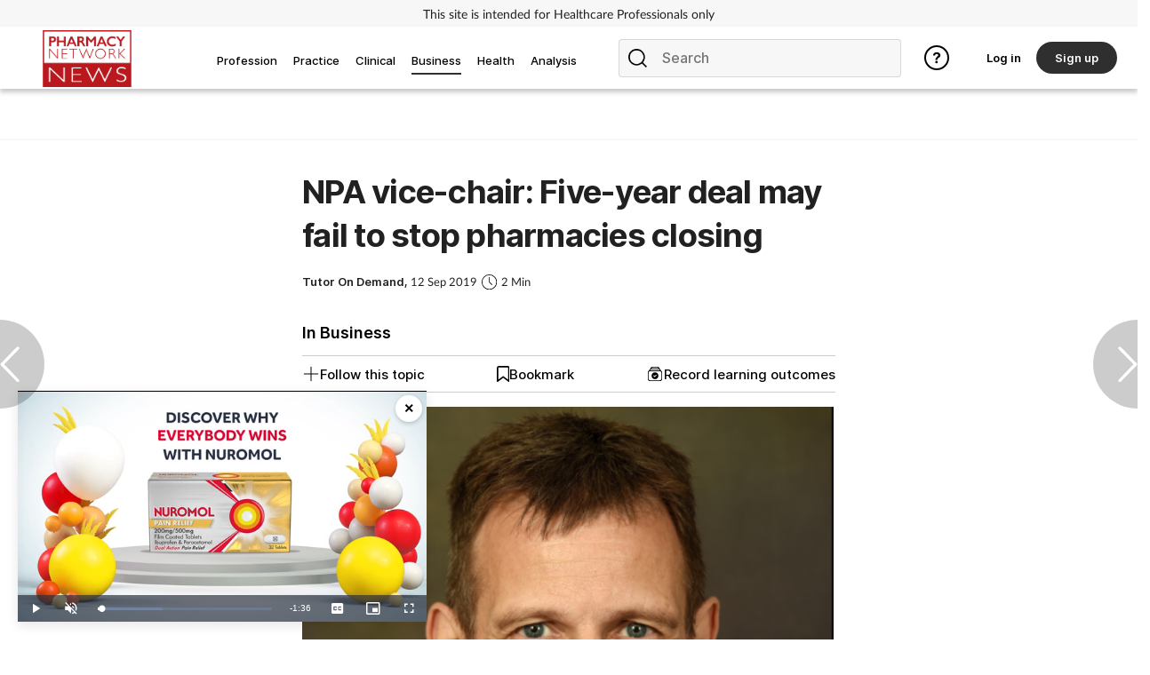

--- FILE ---
content_type: text/html; charset=utf-8
request_url: https://www.pharmacynetworknews.com/business/npa-vice-chair-five-year-deal-may-fail-to-stop-pharmacies-closing
body_size: 29016
content:
<!DOCTYPE html>
<html lang="en">
<head>
    <meta charset="utf-8">
    <meta name="viewport" content="width=device-width, initial-scale=1, minimum-scale=1">
    <meta name="csrf-token" content="hyB5OU5bScVAGLcq8QAyZ3hE9UCG4hrcR3ZckzYs">
    <meta name="is-signed-in" content="false">
    <title>NPA vice-chair: Five-year deal may fail to stop pharmacies closing</title>
    <meta name="description" content="NPA vice-chair Andrew Lane warns the five-year community pharmacy settlement may fail to prevent the closure of pharmacies.">

    <link rel="icon" type="image/png" href="https://www.pharmacynetworknews.com/pnn.png">

    <link rel="canonical" href="https://www.pharmacynetworknews.com/business/npa-vice-chair-five-year-deal-may-fail-to-stop-pharmacies-closing"/>

            <link rel="preload" as="image" href="https://www.pharmacynetworknews.com/images/view/0b32747c8e8014571a4467f551d70edf.png">
    
            <meta name="robots" content="noindex">
        <meta name="googlebot" content="noindex">
    
    <meta property="og:url" content="https://www.pharmacynetworknews.com/business/npa-vice-chair-five-year-deal-may-fail-to-stop-pharmacies-closing">
    <meta property="og:type" content="article">
    <meta property="og:title" content="">
    <meta property="og:description" content="">
    <meta property="og:locale" content="en">
            <meta property="og:image" content="https://www.pharmacynetworknews.com/images/view/0b32747c8e8014571a4467f551d70edf.png">
    
    <meta name="twitter:card" content="summary_large_image">
    <meta name="twitter:site" content="https://www.pharmacynetworknews.com/business/npa-vice-chair-five-year-deal-may-fail-to-stop-pharmacies-closing">
    <meta name="twitter:creator" content="Pharmacy Network News">
    <meta name="twitter:title" content="">
    <meta name="twitter:description" content="">
            <meta name="twitter:image" content="https://www.pharmacynetworknews.com/images/view/0b32747c8e8014571a4467f551d70edf.png">
    
            <meta name="robots" content="noindex">
        <meta name="googlebot" content="noindex">
    
    <link href="https://www.pharmacynetworknews.com/css/vendor.css" rel="stylesheet">
    <link rel="stylesheet" type="text/css" href="https://www.pharmacynetworknews.com/components/imports.css">

            <link href="https://www.pharmacynetworknews.com/css/2.min.css" rel="stylesheet">
    
            <link href="https://www.pharmacynetworknews.com/css/type/article.css" rel="stylesheet">
    
                        <link href="https://www.pharmacynetworknews.com/css/4374.min.css" rel="stylesheet">
            
    
    
    
            <style>
            .half-circle-right, .half-circle-left {
                opacity: .5;
                text-align: center;
                background: rgba(0, 0, 0, .4);
                cursor: pointer;
                display: flex;
                height: 100px;
                position: fixed;
                top: 50%;
                width: 50px;
                z-index: 5000003;
            }

            .half-circle-right {
                border-bottom-left-radius: 100px;
                border-top-left-radius: 100px;
                right: 0;
            }

            .half-circle-left {
                border-bottom-right-radius: 100px;
                border-top-right-radius: 100px;
                left: 0;
            }

            .half-circle-left .half-circle-icon-left {
                background-image: url("https://cdn.cigdigital.net/images/view/arrow-left.png");
            }

            .half-circle-right .half-circle-icon-right {
                margin-left: 55%;
                background-image: url("https://cdn.cigdigital.net/images/view/arrow-right.png");
            }

            .half-circle-icon-right, .half-circle-icon-left {
                background-repeat: no-repeat;
                margin-top: 60%;
                background-size: 22px;
                height: 40px;
                width: 40px;
            }

            @media only screen and (max-width: 991px) {
                .half-circle-right {
                    left: 100dvw;
                    transform: translateX(-100%);
                }
            }
        </style>
        <link href="https://www.pharmacynetworknews.com/vendor/css/vp/picture-in-picture.css" rel="stylesheet">
    <style>
        .read-more-btn {
            position: absolute;
            top: 20px;
            left: 20px;
            background-color: rgba(0, 0, 0, 0.5);
            color: #ffffff;
            padding: 10px 20px;
            text-decoration: none;
            border: none;
            cursor: pointer;
        }
    </style>
    <style>


        #body {
            margin-right: 0 !important;
        }

    </style>

    
            <!-- TCF stub -->
<script type="text/javascript">
    !function(){"use strict";function t(r){return t="function"==typeof Symbol&&"symbol"==typeof Symbol.iterator?function(t){return typeof t}:function(t){return t&&"function"==typeof Symbol&&t.constructor===Symbol&&t!==Symbol.prototype?"symbol":typeof t},t(r)}var r="undefined"!=typeof globalThis?globalThis:"undefined"!=typeof window?window:"undefined"!=typeof global?global:"undefined"!=typeof self?self:{};function n(t,r){return t(r={exports:{}},r.exports),r.exports}var e,o,i=function(t){return t&&t.Math===Math&&t},u=i("object"==typeof globalThis&&globalThis)||i("object"==typeof window&&window)||i("object"==typeof self&&self)||i("object"==typeof r&&r)||i("object"==typeof r&&r)||function(){return this}()||Function("return this")(),c=function(t){try{return!!t()}catch(t){return!0}},a=!c((function(){return 7!==Object.defineProperty({},1,{get:function(){return 7}})[1]})),f=!c((function(){var t=function(){}.bind();return"function"!=typeof t||t.hasOwnProperty("prototype")})),s=Function.prototype.call,l=f?s.bind(s):function(){return s.apply(s,arguments)},p={}.propertyIsEnumerable,y=Object.getOwnPropertyDescriptor,v={f:y&&!p.call({1:2},1)?function(t){var r=y(this,t);return!!r&&r.enumerable}:p},b=function(t,r){return{enumerable:!(1&t),configurable:!(2&t),writable:!(4&t),value:r}},g=Function.prototype,d=g.call,h=f&&g.bind.bind(d,d),m=f?h:function(t){return function(){return d.apply(t,arguments)}},S=m({}.toString),w=m("".slice),O=function(t){return w(S(t),8,-1)},j=Object,P=m("".split),T=c((function(){return!j("z").propertyIsEnumerable(0)}))?function(t){return"String"===O(t)?P(t,""):j(t)}:j,L=function(t){return null==t},A=TypeError,_=function(t){if(L(t))throw new A("Can't call method on "+t);return t},E=function(t){return T(_(t))},F="object"==typeof document&&document.all,I={all:F,IS_HTMLDDA:void 0===F&&void 0!==F},M=I.all,k=I.IS_HTMLDDA?function(t){return"function"==typeof t||t===M}:function(t){return"function"==typeof t},C=I.all,D=I.IS_HTMLDDA?function(t){return"object"==typeof t?null!==t:k(t)||t===C}:function(t){return"object"==typeof t?null!==t:k(t)},R=function(t,r){return arguments.length<2?(n=u[t],k(n)?n:void 0):u[t]&&u[t][r];var n},x=m({}.isPrototypeOf),N="undefined"!=typeof navigator&&String(navigator.userAgent)||"",G=u.process,V=u.Deno,z=G&&G.versions||V&&V.version,B=z&&z.v8;B&&(o=(e=B.split("."))[0]>0&&e[0]<4?1:+(e[0]+e[1])),!o&&N&&(!(e=N.match(/Edge\/(\d+)/))||e[1]>=74)&&(e=N.match(/Chrome\/(\d+)/))&&(o=+e[1]);var H=o,U=u.String,W=!!Object.getOwnPropertySymbols&&!c((function(){var t=Symbol("symbol detection");return!U(t)||!(Object(t)instanceof Symbol)||!Symbol.sham&&H&&H<41})),$=W&&!Symbol.sham&&"symbol"==typeof Symbol.iterator,J=Object,X=$?function(t){return"symbol"==typeof t}:function(t){var r=R("Symbol");return k(r)&&x(r.prototype,J(t))},Y=String,q=function(t){try{return Y(t)}catch(t){return"Object"}},K=TypeError,Q=function(t){if(k(t))return t;throw new K(q(t)+" is not a function")},Z=TypeError,tt=Object.defineProperty,rt=function(t,r){try{tt(u,t,{value:r,configurable:!0,writable:!0})}catch(n){u[t]=r}return r},nt="__core-js_shared__",et=u[nt]||rt(nt,{}),ot=n((function(t){(t.exports=function(t,r){return et[t]||(et[t]=void 0!==r?r:{})})("versions",[]).push({version:"3.33.3",mode:"global",copyright:"© 2014-2023 Denis Pushkarev (zloirock.ru)",license:"https://github.com/zloirock/core-js/blob/v3.33.3/LICENSE",source:"https://github.com/zloirock/core-js"})})),it=Object,ut=function(t){return it(_(t))},ct=m({}.hasOwnProperty),at=Object.hasOwn||function(t,r){return ct(ut(t),r)},ft=0,st=Math.random(),lt=m(1..toString),pt=function(t){return"Symbol("+(void 0===t?"":t)+")_"+lt(++ft+st,36)},yt=u.Symbol,vt=ot("wks"),bt=$?yt.for||yt:yt&&yt.withoutSetter||pt,gt=function(t){return at(vt,t)||(vt[t]=W&&at(yt,t)?yt[t]:bt("Symbol."+t)),vt[t]},dt=TypeError,ht=gt("toPrimitive"),mt=function(t){var r=function(t,r){if(!D(t)||X(t))return t;var n,e,o=(n=t[ht],L(n)?void 0:Q(n));if(o){if(void 0===r&&(r="default"),e=l(o,t,r),!D(e)||X(e))return e;throw new dt("Can't convert object to primitive value")}return void 0===r&&(r="number"),function(t,r){var n,e;if("string"===r&&k(n=t.toString)&&!D(e=l(n,t)))return e;if(k(n=t.valueOf)&&!D(e=l(n,t)))return e;if("string"!==r&&k(n=t.toString)&&!D(e=l(n,t)))return e;throw new Z("Can't convert object to primitive value")}(t,r)}(t,"string");return X(r)?r:r+""},St=u.document,wt=D(St)&&D(St.createElement),Ot=function(t){return wt?St.createElement(t):{}},jt=!a&&!c((function(){return 7!==Object.defineProperty(Ot("div"),"a",{get:function(){return 7}}).a})),Pt=Object.getOwnPropertyDescriptor,Tt={f:a?Pt:function(t,r){if(t=E(t),r=mt(r),jt)try{return Pt(t,r)}catch(t){}if(at(t,r))return b(!l(v.f,t,r),t[r])}},Lt=a&&c((function(){return 42!==Object.defineProperty((function(){}),"prototype",{value:42,writable:!1}).prototype})),At=String,_t=TypeError,Et=function(t){if(D(t))return t;throw new _t(At(t)+" is not an object")},Ft=TypeError,It=Object.defineProperty,Mt=Object.getOwnPropertyDescriptor,kt="enumerable",Ct="configurable",Dt="writable",Rt={f:a?Lt?function(t,r,n){if(Et(t),r=mt(r),Et(n),"function"==typeof t&&"prototype"===r&&"value"in n&&Dt in n&&!n[Dt]){var e=Mt(t,r);e&&e[Dt]&&(t[r]=n.value,n={configurable:Ct in n?n[Ct]:e[Ct],enumerable:kt in n?n[kt]:e[kt],writable:!1})}return It(t,r,n)}:It:function(t,r,n){if(Et(t),r=mt(r),Et(n),jt)try{return It(t,r,n)}catch(t){}if("get"in n||"set"in n)throw new Ft("Accessors not supported");return"value"in n&&(t[r]=n.value),t}},xt=a?function(t,r,n){return Rt.f(t,r,b(1,n))}:function(t,r,n){return t[r]=n,t},Nt=Function.prototype,Gt=a&&Object.getOwnPropertyDescriptor,Vt=at(Nt,"name"),zt={EXISTS:Vt,PROPER:Vt&&"something"===function(){}.name,CONFIGURABLE:Vt&&(!a||a&&Gt(Nt,"name").configurable)},Bt=m(Function.toString);k(et.inspectSource)||(et.inspectSource=function(t){return Bt(t)});var Ht,Ut,Wt,$t=et.inspectSource,Jt=u.WeakMap,Xt=k(Jt)&&/native code/.test(String(Jt)),Yt=ot("keys"),qt=function(t){return Yt[t]||(Yt[t]=pt(t))},Kt={},Qt="Object already initialized",Zt=u.TypeError,tr=u.WeakMap;if(Xt||et.state){var rr=et.state||(et.state=new tr);rr.get=rr.get,rr.has=rr.has,rr.set=rr.set,Ht=function(t,r){if(rr.has(t))throw new Zt(Qt);return r.facade=t,rr.set(t,r),r},Ut=function(t){return rr.get(t)||{}},Wt=function(t){return rr.has(t)}}else{var nr=qt("state");Kt[nr]=!0,Ht=function(t,r){if(at(t,nr))throw new Zt(Qt);return r.facade=t,xt(t,nr,r),r},Ut=function(t){return at(t,nr)?t[nr]:{}},Wt=function(t){return at(t,nr)}}var er={set:Ht,get:Ut,has:Wt,enforce:function(t){return Wt(t)?Ut(t):Ht(t,{})},getterFor:function(t){return function(r){var n;if(!D(r)||(n=Ut(r)).type!==t)throw new Zt("Incompatible receiver, "+t+" required");return n}}},or=n((function(t){var r=zt.CONFIGURABLE,n=er.enforce,e=er.get,o=String,i=Object.defineProperty,u=m("".slice),f=m("".replace),s=m([].join),l=a&&!c((function(){return 8!==i((function(){}),"length",{value:8}).length})),p=String(String).split("String"),y=t.exports=function(t,e,c){"Symbol("===u(o(e),0,7)&&(e="["+f(o(e),/^Symbol\(([^)]*)\)/,"$1")+"]"),c&&c.getter&&(e="get "+e),c&&c.setter&&(e="set "+e),(!at(t,"name")||r&&t.name!==e)&&(a?i(t,"name",{value:e,configurable:!0}):t.name=e),l&&c&&at(c,"arity")&&t.length!==c.arity&&i(t,"length",{value:c.arity});try{c&&at(c,"constructor")&&c.constructor?a&&i(t,"prototype",{writable:!1}):t.prototype&&(t.prototype=void 0)}catch(t){}var y=n(t);return at(y,"source")||(y.source=s(p,"string"==typeof e?e:"")),t};Function.prototype.toString=y((function(){return k(this)&&e(this).source||$t(this)}),"toString")})),ir=function(t,r,n,e){e||(e={});var o=e.enumerable,i=void 0!==e.name?e.name:r;if(k(n)&&or(n,i,e),e.global)o?t[r]=n:rt(r,n);else{try{e.unsafe?t[r]&&(o=!0):delete t[r]}catch(t){}o?t[r]=n:Rt.f(t,r,{value:n,enumerable:!1,configurable:!e.nonConfigurable,writable:!e.nonWritable})}return t},ur=Math.ceil,cr=Math.floor,ar=Math.trunc||function(t){var r=+t;return(r>0?cr:ur)(r)},fr=function(t){var r=+t;return r!=r||0===r?0:ar(r)},sr=Math.max,lr=Math.min,pr=function(t,r){var n=fr(t);return n<0?sr(n+r,0):lr(n,r)},yr=Math.min,vr=function(t){return(r=t.length)>0?yr(fr(r),9007199254740991):0;var r},br=function(t){return function(r,n,e){var o,i=E(r),u=vr(i),c=pr(e,u);if(t&&n!=n){for(;u>c;)if((o=i[c++])!=o)return!0}else for(;u>c;c++)if((t||c in i)&&i[c]===n)return t||c||0;return!t&&-1}},gr=(br(!0),br(!1)),dr=m([].push),hr=function(t,r){var n,e=E(t),o=0,i=[];for(n in e)!at(Kt,n)&&at(e,n)&&dr(i,n);for(;r.length>o;)at(e,n=r[o++])&&(~gr(i,n)||dr(i,n));return i},mr=["constructor","hasOwnProperty","isPrototypeOf","propertyIsEnumerable","toLocaleString","toString","valueOf"],Sr=mr.concat("length","prototype"),wr={f:Object.getOwnPropertyNames||function(t){return hr(t,Sr)}},Or={f:Object.getOwnPropertySymbols},jr=m([].concat),Pr=R("Reflect","ownKeys")||function(t){var r=wr.f(Et(t)),n=Or.f;return n?jr(r,n(t)):r},Tr=function(t,r,n){for(var e=Pr(r),o=Rt.f,i=Tt.f,u=0;u<e.length;u++){var c=e[u];at(t,c)||n&&at(n,c)||o(t,c,i(r,c))}},Lr=/#|\.prototype\./,Ar=function(t,r){var n=Er[_r(t)];return n===Ir||n!==Fr&&(k(r)?c(r):!!r)},_r=Ar.normalize=function(t){return String(t).replace(Lr,".").toLowerCase()},Er=Ar.data={},Fr=Ar.NATIVE="N",Ir=Ar.POLYFILL="P",Mr=Ar,kr=Tt.f,Cr=function(t,r){var n,e,o,i,c,a=t.target,f=t.global,s=t.stat;if(n=f?u:s?u[a]||rt(a,{}):(u[a]||{}).prototype)for(e in r){if(i=r[e],o=t.dontCallGetSet?(c=kr(n,e))&&c.value:n[e],!Mr(f?e:a+(s?".":"#")+e,t.forced)&&void 0!==o){if(typeof i==typeof o)continue;Tr(i,o)}(t.sham||o&&o.sham)&&xt(i,"sham",!0),ir(n,e,i,t)}},Dr={};Dr[gt("toStringTag")]="z";var Rr,xr="[object z]"===String(Dr),Nr=gt("toStringTag"),Gr=Object,Vr="Arguments"===O(function(){return arguments}()),zr=xr?O:function(t){var r,n,e;return void 0===t?"Undefined":null===t?"Null":"string"==typeof(n=function(t,r){try{return t[r]}catch(t){}}(r=Gr(t),Nr))?n:Vr?O(r):"Object"===(e=O(r))&&k(r.callee)?"Arguments":e},Br=String,Hr=function(t){if("Symbol"===zr(t))throw new TypeError("Cannot convert a Symbol value to a string");return Br(t)},Ur=Object.keys||function(t){return hr(t,mr)},Wr=a&&!Lt?Object.defineProperties:function(t,r){Et(t);for(var n,e=E(r),o=Ur(r),i=o.length,u=0;i>u;)Rt.f(t,n=o[u++],e[n]);return t},$r={f:Wr},Jr=R("document","documentElement"),Xr="prototype",Yr="script",qr=qt("IE_PROTO"),Kr=function(){},Qr=function(t){return"<"+Yr+">"+t+"</"+Yr+">"},Zr=function(t){t.write(Qr("")),t.close();var r=t.parentWindow.Object;return t=null,r},tn=function(){try{Rr=new ActiveXObject("htmlfile")}catch(t){}var t,r,n;tn="undefined"!=typeof document?document.domain&&Rr?Zr(Rr):(r=Ot("iframe"),n="java"+Yr+":",r.style.display="none",Jr.appendChild(r),r.src=String(n),(t=r.contentWindow.document).open(),t.write(Qr("document.F=Object")),t.close(),t.F):Zr(Rr);for(var e=mr.length;e--;)delete tn[Xr][mr[e]];return tn()};Kt[qr]=!0;var rn=Object.create||function(t,r){var n;return null!==t?(Kr[Xr]=Et(t),n=new Kr,Kr[Xr]=null,n[qr]=t):n=tn(),void 0===r?n:$r.f(n,r)},nn=Array,en=Math.max,on=wr.f,un="object"==typeof window&&window&&Object.getOwnPropertyNames?Object.getOwnPropertyNames(window):[],cn={f:function(t){return un&&"Window"===O(t)?function(t){try{return on(t)}catch(t){return function(t,r,n){for(var e,o,i,u,c=vr(t),a=pr(void 0,c),f=pr(c,c),s=nn(en(f-a,0)),l=0;a<f;a++,l++)e=s,o=l,i=t[a],(u=mt(o))in e?Rt.f(e,u,b(0,i)):e[u]=i;return s.length=l,s}(un)}}(t):on(E(t))}},an=function(t,r,n){return n.get&&or(n.get,r,{getter:!0}),n.set&&or(n.set,r,{setter:!0}),Rt.f(t,r,n)},fn={f:gt},sn=u,ln=Rt.f,pn=function(t){var r=sn.Symbol||(sn.Symbol={});at(r,t)||ln(r,t,{value:fn.f(t)})},yn=Rt.f,vn=gt("toStringTag"),bn=function(t,r,n){t&&!n&&(t=t.prototype),t&&!at(t,vn)&&yn(t,vn,{configurable:!0,value:r})},gn=function(t){if("Function"===O(t))return m(t)},dn=gn(gn.bind),hn=Array.isArray||function(t){return"Array"===O(t)},mn=function(){},Sn=[],wn=R("Reflect","construct"),On=/^\s*(?:class|function)\b/,jn=m(On.exec),Pn=!On.test(mn),Tn=function(t){if(!k(t))return!1;try{return wn(mn,Sn,t),!0}catch(t){return!1}},Ln=function(t){if(!k(t))return!1;switch(zr(t)){case"AsyncFunction":case"GeneratorFunction":case"AsyncGeneratorFunction":return!1}try{return Pn||!!jn(On,$t(t))}catch(t){return!0}};Ln.sham=!0;var An=!wn||c((function(){var t;return Tn(Tn.call)||!Tn(Object)||!Tn((function(){t=!0}))||t}))?Ln:Tn,_n=gt("species"),En=Array,Fn=function(t,r){return new(function(t){var r;return hn(t)&&(r=t.constructor,(An(r)&&(r===En||hn(r.prototype))||D(r)&&null===(r=r[_n]))&&(r=void 0)),void 0===r?En:r}(t))(0===r?0:r)},In=m([].push),Mn=function(t){var r=1===t,n=2===t,e=3===t,o=4===t,i=6===t,u=7===t,c=5===t||i;return function(a,s,l,p){for(var y,v,b=ut(a),g=T(b),d=function(t,r){return Q(t),void 0===r?t:f?dn(t,r):function(){return t.apply(r,arguments)}}(s,l),h=vr(g),m=0,S=p||Fn,w=r?S(a,h):n||u?S(a,0):void 0;h>m;m++)if((c||m in g)&&(v=d(y=g[m],m,b),t))if(r)w[m]=v;else if(v)switch(t){case 3:return!0;case 5:return y;case 6:return m;case 2:In(w,y)}else switch(t){case 4:return!1;case 7:In(w,y)}return i?-1:e||o?o:w}},kn=[Mn(0),Mn(1),Mn(2),Mn(3),Mn(4),Mn(5),Mn(6),Mn(7)][0],Cn=qt("hidden"),Dn="Symbol",Rn="prototype",xn=er.set,Nn=er.getterFor(Dn),Gn=Object[Rn],Vn=u.Symbol,zn=Vn&&Vn[Rn],Bn=u.RangeError,Hn=u.TypeError,Un=u.QObject,Wn=Tt.f,$n=Rt.f,Jn=cn.f,Xn=v.f,Yn=m([].push),qn=ot("symbols"),Kn=ot("op-symbols"),Qn=ot("wks"),Zn=!Un||!Un[Rn]||!Un[Rn].findChild,te=function(t,r,n){var e=Wn(Gn,r);e&&delete Gn[r],$n(t,r,n),e&&t!==Gn&&$n(Gn,r,e)},re=a&&c((function(){return 7!==rn($n({},"a",{get:function(){return $n(this,"a",{value:7}).a}})).a}))?te:$n,ne=function(t,r){var n=qn[t]=rn(zn);return xn(n,{type:Dn,tag:t,description:r}),a||(n.description=r),n},ee=function(t,r,n){t===Gn&&ee(Kn,r,n),Et(t);var e=mt(r);return Et(n),at(qn,e)?(n.enumerable?(at(t,Cn)&&t[Cn][e]&&(t[Cn][e]=!1),n=rn(n,{enumerable:b(0,!1)})):(at(t,Cn)||$n(t,Cn,b(1,{})),t[Cn][e]=!0),re(t,e,n)):$n(t,e,n)},oe=function(t,r){Et(t);var n=E(r),e=Ur(n).concat(ae(n));return kn(e,(function(r){a&&!l(ie,n,r)||ee(t,r,n[r])})),t},ie=function(t){var r=mt(t),n=l(Xn,this,r);return!(this===Gn&&at(qn,r)&&!at(Kn,r))&&(!(n||!at(this,r)||!at(qn,r)||at(this,Cn)&&this[Cn][r])||n)},ue=function(t,r){var n=E(t),e=mt(r);if(n!==Gn||!at(qn,e)||at(Kn,e)){var o=Wn(n,e);return!o||!at(qn,e)||at(n,Cn)&&n[Cn][e]||(o.enumerable=!0),o}},ce=function(t){var r=Jn(E(t)),n=[];return kn(r,(function(t){at(qn,t)||at(Kt,t)||Yn(n,t)})),n},ae=function(t){var r=t===Gn,n=Jn(r?Kn:E(t)),e=[];return kn(n,(function(t){!at(qn,t)||r&&!at(Gn,t)||Yn(e,qn[t])})),e};W||(Vn=function(){if(x(zn,this))throw new Hn("Symbol is not a constructor");var t=arguments.length&&void 0!==arguments[0]?Hr(arguments[0]):void 0,r=pt(t),n=function(t){var e=void 0===this?u:this;e===Gn&&l(n,Kn,t),at(e,Cn)&&at(e[Cn],r)&&(e[Cn][r]=!1);var o=b(1,t);try{re(e,r,o)}catch(t){if(!(t instanceof Bn))throw t;te(e,r,o)}};return a&&Zn&&re(Gn,r,{configurable:!0,set:n}),ne(r,t)},zn=Vn[Rn],ir(zn,"toString",(function(){return Nn(this).tag})),ir(Vn,"withoutSetter",(function(t){return ne(pt(t),t)})),v.f=ie,Rt.f=ee,$r.f=oe,Tt.f=ue,wr.f=cn.f=ce,Or.f=ae,fn.f=function(t){return ne(gt(t),t)},a&&(an(zn,"description",{configurable:!0,get:function(){return Nn(this).description}}),ir(Gn,"propertyIsEnumerable",ie,{unsafe:!0}))),Cr({global:!0,constructor:!0,wrap:!0,forced:!W,sham:!W},{Symbol:Vn}),kn(Ur(Qn),(function(t){pn(t)})),Cr({target:Dn,stat:!0,forced:!W},{useSetter:function(){Zn=!0},useSimple:function(){Zn=!1}}),Cr({target:"Object",stat:!0,forced:!W,sham:!a},{create:function(t,r){return void 0===r?rn(t):oe(rn(t),r)},defineProperty:ee,defineProperties:oe,getOwnPropertyDescriptor:ue}),Cr({target:"Object",stat:!0,forced:!W},{getOwnPropertyNames:ce}),function(){var t=R("Symbol"),r=t&&t.prototype,n=r&&r.valueOf,e=gt("toPrimitive");r&&!r[e]&&ir(r,e,(function(t){return l(n,this)}),{arity:1})}(),bn(Vn,Dn),Kt[Cn]=!0;var fe=W&&!!Symbol.for&&!!Symbol.keyFor,se=ot("string-to-symbol-registry"),le=ot("symbol-to-string-registry");Cr({target:"Symbol",stat:!0,forced:!fe},{for:function(t){var r=Hr(t);if(at(se,r))return se[r];var n=R("Symbol")(r);return se[r]=n,le[n]=r,n}});var pe=ot("symbol-to-string-registry");Cr({target:"Symbol",stat:!0,forced:!fe},{keyFor:function(t){if(!X(t))throw new TypeError(q(t)+" is not a symbol");if(at(pe,t))return pe[t]}});var ye=Function.prototype,ve=ye.apply,be=ye.call,ge="object"==typeof Reflect&&Reflect.apply||(f?be.bind(ve):function(){return be.apply(ve,arguments)}),de=m([].slice),he=m([].push),me=String,Se=R("JSON","stringify"),we=m(/./.exec),Oe=m("".charAt),je=m("".charCodeAt),Pe=m("".replace),Te=m(1..toString),Le=/[\uD800-\uDFFF]/g,Ae=/^[\uD800-\uDBFF]$/,_e=/^[\uDC00-\uDFFF]$/,Ee=!W||c((function(){var t=R("Symbol")("stringify detection");return"[null]"!==Se([t])||"{}"!==Se({a:t})||"{}"!==Se(Object(t))})),Fe=c((function(){return'"\udf06\ud834"'!==Se("\uDF06\uD834")||'"\udead"'!==Se("\uDEAD")})),Ie=function(t,r){var n=de(arguments),e=function(t){if(k(t))return t;if(hn(t)){for(var r=t.length,n=[],e=0;e<r;e++){var o=t[e];"string"==typeof o?he(n,o):"number"!=typeof o&&"Number"!==O(o)&&"String"!==O(o)||he(n,Hr(o))}var i=n.length,u=!0;return function(t,r){if(u)return u=!1,r;if(hn(this))return r;for(var e=0;e<i;e++)if(n[e]===t)return r}}}(r);if(k(e)||void 0!==t&&!X(t))return n[1]=function(t,r){if(k(e)&&(r=l(e,this,me(t),r)),!X(r))return r},ge(Se,null,n)},Me=function(t,r,n){var e=Oe(n,r-1),o=Oe(n,r+1);return we(Ae,t)&&!we(_e,o)||we(_e,t)&&!we(Ae,e)?"\\u"+Te(je(t,0),16):t};Se&&Cr({target:"JSON",stat:!0,arity:3,forced:Ee||Fe},{stringify:function(t,r,n){var e=de(arguments),o=ge(Ee?Ie:Se,null,e);return Fe&&"string"==typeof o?Pe(o,Le,Me):o}});var ke=!W||c((function(){Or.f(1)}));Cr({target:"Object",stat:!0,forced:ke},{getOwnPropertySymbols:function(t){var r=Or.f;return r?r(ut(t)):[]}});var Ce=u.Symbol,De=Ce&&Ce.prototype;if(a&&k(Ce)&&(!("description"in De)||void 0!==Ce().description)){var Re={},xe=function(){var t=arguments.length<1||void 0===arguments[0]?void 0:Hr(arguments[0]),r=x(De,this)?new Ce(t):void 0===t?Ce():Ce(t);return""===t&&(Re[r]=!0),r};Tr(xe,Ce),xe.prototype=De,De.constructor=xe;var Ne="Symbol(description detection)"===String(Ce("description detection")),Ge=m(De.valueOf),Ve=m(De.toString),ze=/^Symbol\((.*)\)[^)]+$/,Be=m("".replace),He=m("".slice);an(De,"description",{configurable:!0,get:function(){var t=Ge(this);if(at(Re,t))return"";var r=Ve(t),n=Ne?He(r,7,-1):Be(r,ze,"$1");return""===n?void 0:n}}),Cr({global:!0,constructor:!0,forced:!0},{Symbol:xe})}var Ue=xr?{}.toString:function(){return"[object "+zr(this)+"]"};xr||ir(Object.prototype,"toString",Ue,{unsafe:!0}),pn("iterator");var We=Rt.f,$e=gt("unscopables"),Je=Array.prototype;void 0===Je[$e]&&We(Je,$e,{configurable:!0,value:rn(null)});var Xe,Ye,qe,Ke=function(t){Je[$e][t]=!0},Qe={},Ze=!c((function(){function t(){}return t.prototype.constructor=null,Object.getPrototypeOf(new t)!==t.prototype})),to=qt("IE_PROTO"),ro=Object,no=ro.prototype,eo=Ze?ro.getPrototypeOf:function(t){var r=ut(t);if(at(r,to))return r[to];var n=r.constructor;return k(n)&&r instanceof n?n.prototype:r instanceof ro?no:null},oo=gt("iterator"),io=!1;[].keys&&("next"in(qe=[].keys())?(Ye=eo(eo(qe)))!==Object.prototype&&(Xe=Ye):io=!0);var uo=!D(Xe)||c((function(){var t={};return Xe[oo].call(t)!==t}));uo&&(Xe={}),k(Xe[oo])||ir(Xe,oo,(function(){return this}));var co={IteratorPrototype:Xe,BUGGY_SAFARI_ITERATORS:io},ao=co.IteratorPrototype,fo=function(){return this},so=String,lo=TypeError,po=Object.setPrototypeOf||("__proto__"in{}?function(){var t,r=!1,n={};try{(t=function(t,r,n){try{return m(Q(Object.getOwnPropertyDescriptor(t,"__proto__").set))}catch(t){}}(Object.prototype))(n,[]),r=n instanceof Array}catch(t){}return function(n,e){return Et(n),function(t){if("object"==typeof t||k(t))return t;throw new lo("Can't set "+so(t)+" as a prototype")}(e),r?t(n,e):n.__proto__=e,n}}():void 0),yo=zt.PROPER,vo=zt.CONFIGURABLE,bo=co.IteratorPrototype,go=co.BUGGY_SAFARI_ITERATORS,ho=gt("iterator"),mo="keys",So="values",wo="entries",Oo=function(){return this},jo=function(t,r,n,e,o,i,u){!function(t,r,n,e){var o=r+" Iterator";t.prototype=rn(ao,{next:b(1,n)}),bn(t,o,!1),Qe[o]=fo}(n,r,e);var c,a,f,s=function(t){if(t===o&&d)return d;if(!go&&t&&t in v)return v[t];switch(t){case mo:case So:case wo:return function(){return new n(this,t)}}return function(){return new n(this)}},p=r+" Iterator",y=!1,v=t.prototype,g=v[ho]||v["@iterator"]||o&&v[o],d=!go&&g||s(o),h="Array"===r&&v.entries||g;if(h&&(c=eo(h.call(new t)))!==Object.prototype&&c.next&&(eo(c)!==bo&&(po?po(c,bo):k(c[ho])||ir(c,ho,Oo)),bn(c,p,!0)),yo&&o===So&&g&&g.name!==So&&(vo?xt(v,"name",So):(y=!0,d=function(){return l(g,this)})),o)if(a={values:s(So),keys:i?d:s(mo),entries:s(wo)},u)for(f in a)(go||y||!(f in v))&&ir(v,f,a[f]);else Cr({target:r,proto:!0,forced:go||y},a);return v[ho]!==d&&ir(v,ho,d,{name:o}),Qe[r]=d,a},Po=function(t,r){return{value:t,done:r}},To=Rt.f,Lo="Array Iterator",Ao=er.set,_o=er.getterFor(Lo),Eo=jo(Array,"Array",(function(t,r){Ao(this,{type:Lo,target:E(t),index:0,kind:r})}),(function(){var t=_o(this),r=t.target,n=t.index++;if(!r||n>=r.length)return t.target=void 0,Po(void 0,!0);switch(t.kind){case"keys":return Po(n,!1);case"values":return Po(r[n],!1)}return Po([n,r[n]],!1)}),"values"),Fo=Qe.Arguments=Qe.Array;if(Ke("keys"),Ke("values"),Ke("entries"),a&&"values"!==Fo.name)try{To(Fo,"name",{value:"values"})}catch(t){}var Io=m("".charAt),Mo=m("".charCodeAt),ko=m("".slice),Co=function(t){return function(r,n){var e,o,i=Hr(_(r)),u=fr(n),c=i.length;return u<0||u>=c?t?"":void 0:(e=Mo(i,u))<55296||e>56319||u+1===c||(o=Mo(i,u+1))<56320||o>57343?t?Io(i,u):e:t?ko(i,u,u+2):o-56320+(e-55296<<10)+65536}},Do=(Co(!1),Co(!0)),Ro="String Iterator",xo=er.set,No=er.getterFor(Ro);jo(String,"String",(function(t){xo(this,{type:Ro,string:Hr(t),index:0})}),(function(){var t,r=No(this),n=r.string,e=r.index;return e>=n.length?Po(void 0,!0):(t=Do(n,e),r.index+=t.length,Po(t,!1))}));var Go={CSSRuleList:0,CSSStyleDeclaration:0,CSSValueList:0,ClientRectList:0,DOMRectList:0,DOMStringList:0,DOMTokenList:1,DataTransferItemList:0,FileList:0,HTMLAllCollection:0,HTMLCollection:0,HTMLFormElement:0,HTMLSelectElement:0,MediaList:0,MimeTypeArray:0,NamedNodeMap:0,NodeList:1,PaintRequestList:0,Plugin:0,PluginArray:0,SVGLengthList:0,SVGNumberList:0,SVGPathSegList:0,SVGPointList:0,SVGStringList:0,SVGTransformList:0,SourceBufferList:0,StyleSheetList:0,TextTrackCueList:0,TextTrackList:0,TouchList:0},Vo=Ot("span").classList,zo=Vo&&Vo.constructor&&Vo.constructor.prototype,Bo=zo===Object.prototype?void 0:zo,Ho=gt("iterator"),Uo=gt("toStringTag"),Wo=Eo.values,$o=function(t,r){if(t){if(t[Ho]!==Wo)try{xt(t,Ho,Wo)}catch(r){t[Ho]=Wo}if(t[Uo]||xt(t,Uo,r),Go[r])for(var n in Eo)if(t[n]!==Eo[n])try{xt(t,n,Eo[n])}catch(r){t[n]=Eo[n]}}};for(var Jo in Go)$o(u[Jo]&&u[Jo].prototype,Jo);$o(Bo,"DOMTokenList");var Xo=zt.EXISTS,Yo=Function.prototype,qo=m(Yo.toString),Ko=/function\b(?:\s|\/\*[\S\s]*?\*\/|\/\/[^\n\r]*[\n\r]+)*([^\s(/]*)/,Qo=m(Ko.exec);a&&!Xo&&an(Yo,"name",{configurable:!0,get:function(){try{return Qo(Ko,qo(this))[1]}catch(t){return""}}});var Zo=c((function(){Ur(1)}));Cr({target:"Object",stat:!0,forced:Zo},{keys:function(t){return Ur(ut(t))}});var ti=n((function(r){function n(r){return(n="function"==typeof Symbol&&"symbol"==t(Symbol.iterator)?function(r){return t(r)}:function(r){return r&&"function"==typeof Symbol&&r.constructor===Symbol&&r!==Symbol.prototype?"symbol":t(r)})(r)}r.exports=function(){for(var t,r,e=[],o=window,i=o;i;){try{if(i.frames.__tcfapiLocator){t=i;break}}catch(t){}if(i===o.top)break;i=i.parent}t||(function t(){var r=o.document,n=!!o.frames.__tcfapiLocator;if(!n)if(r.body){var e=r.createElement("iframe");e.style.cssText="display:none",e.name="__tcfapiLocator",r.body.appendChild(e)}else setTimeout(t,5);return!n}(),o.__tcfapi=function(){for(var t=arguments.length,n=new Array(t),o=0;o<t;o++)n[o]=arguments[o];if(!n.length)return e;"setGdprApplies"===n[0]?n.length>3&&2===parseInt(n[1],10)&&"boolean"==typeof n[3]&&(r=n[3],"function"==typeof n[2]&&n[2]("set",!0)):"ping"===n[0]?"function"==typeof n[2]&&n[2]({gdprApplies:r,cmpLoaded:!1,cmpStatus:"stub"}):e.push(n)},o.addEventListener("message",(function(t){var r="string"==typeof t.data,e={};if(r)try{e=JSON.parse(t.data)}catch(t){}else e=t.data;var o="object"===n(e)&&null!==e?e.__tcfapiCall:null;o&&window.__tcfapi(o.command,o.version,(function(n,e){var i={__tcfapiReturn:{returnValue:n,success:e,callId:o.callId}};t&&t.source&&t.source.postMessage&&t.source.postMessage(r?JSON.stringify(i):i,"*")}),o.parameter)}),!1))}}));ti()}();
</script>

<!-- Default Consent Mode config -->
<script>
    window.dataLayer = window.dataLayer || [];
    function gtag(){dataLayer.push(arguments);}
    (function(){
        gtag('consent', 'default', {
            'ad_storage': 'granted',
            'analytics_storage': 'granted',
            'functionality_storage': 'granted',
            'personalization_storage': 'granted',
            'security_storage': 'granted',
            'ad_user_data': 'granted',
            'ad_personalization': 'granted',
            'wait_for_update': 1500
        });
        gtag('consent', 'default', {
            'region': ['AT', 'BE', 'BG', 'HR', 'CY', 'CZ', 'DK', 'EE', 'FI', 'FR', 'DE', 'GR', 'HU', 'IS', 'IE', 'IT', 'LV', 'LI', 'LT', 'LU', 'MT', 'NL', 'NO', 'PL', 'PT', 'RO', 'SK', 'SI', 'ES', 'SE', 'GB', 'CH'],
            'ad_storage': 'denied',
            'analytics_storage': 'denied',
            'functionality_storage': 'denied',
            'personalization_storage': 'denied',
            'security_storage': 'denied',
            'ad_user_data': 'denied',
            'ad_personalization': 'denied',
            'wait_for_update': 1500
        });
        gtag('set', 'ads_data_redaction', true);
        gtag('set', 'url_passthrough', true);
        const s={adStorage:{storageName:"ad_storage",serialNumber:0},analyticsStorage:{storageName:"analytics_storage",serialNumber:1},functionalityStorage:{storageName:"functionality_storage",serialNumber:2},personalizationStorage:{storageName:"personalization_storage",serialNumber:3},securityStorage:{storageName:"security_storage",serialNumber:4},adUserData:{storageName:"ad_user_data",serialNumber:5},adPersonalization:{storageName:"ad_personalization",serialNumber:6}};let c=localStorage.getItem("__lxG__consent__v2");if(c){c=JSON.parse(c);if(c&&c.cls_val)c=c.cls_val;if(c)c=c.split("|");if(c&&c.length&&typeof c[14]!==undefined){c=c[14].split("").map(e=>e-0);if(c.length){let t={};Object.values(s).sort((e,t)=>e.serialNumber-t.serialNumber).forEach(e=>{t[e.storageName]=c[e.serialNumber]?"granted":"denied"});gtag("consent","update",t)}}}
        if(Math.random() < 0.05) {if (window.dataLayer && (window.dataLayer.some(e => e[0] === 'js' && e[1] instanceof Date) || window.dataLayer.some(e => e['event'] === 'gtm.js' && e['gtm.start'] == true ))) {document.head.appendChild(document.createElement('img')).src = "//clickiocdn.com/utr/gtag/?sid=237518";}}
    })();
</script>

<!-- Clickio Consent Main tag -->
<script async type="text/javascript" src="//clickiocmp.com/t/consent_237518.js"></script>
    
            <script>
        window ['gtag_enable_tcf_support'] = true;
        (function(w,d,s,l,i){w[l]=w[l]||[];w[l].push({'gtm.start':
            new Date().getTime(),event:'gtm.js'});var f=d.getElementsByTagName(s)[0],
            j=d.createElement(s),dl=l!='dataLayer'?'&l='+l:'';j.async=true;j.src=
            'https://www.googletagmanager.com/gtm.js?id='+i+dl;f.parentNode.insertBefore(j,f);
        })(window,document,'script','dataLayer','GTM-KR9TD3WR');


        
    </script>
    
            <script async src="https://securepubads.g.doubleclick.net/tag/js/gpt.js"></script>
    <script>
        window.googletag = window.googletag || { cmd: [] };
        googletag.cmd.push(function () {
            // googletag.pubads().enableSafeFrame({
            //      allowOverlayExpansion: true,
            //     allowPushExpansion: false,
            //  });
            const mapping = googletag.sizeMapping()
                .addSize([1300, 0], [[970, 250], [970, 90], [728, 90]])
                .addSize([768, 0], [728, 90])
                .addSize([320, 0], [[300, 50], [320, 50], [320, 100]])
                .addSize([0, 0], [])
                .build();

            const defineSlot = (unit, size, id, responsive = false) => {
                const slot = googletag.defineSlot(unit, size, id)
                    .addService(googletag.pubads());
                if (responsive) {
                    slot.defineSizeMapping(mapping);
                }
                return slot;
            };

            // GAM Slots

                                    defineSlot('/35309387/Pharmacy_Network_News/728x90', [[728, 90], [970, 90], [970, 250], [320, 50], [320, 100]], 'div-gpt-ad-1597229260920-0', true);
                                                                    defineSlot('/35309387/Pharmacy_Network_News/300x250', [[300, 250], [300, 600]], 'div-gpt-ad-1597229260920-2', false);
                                
                                    defineSlot('/35309387/Pharmacy_Network_News/1x1', [1, 1], 'div-gpt-ad-1597229260920-4');
                    defineSlot('/35309387/Pharmacy_Network_News/2x1', [2, 1], 'div-gpt-ad-1597229260920-6');
                                

            // Targeting
            googletag.pubads()
                .setTargeting("obj", "article")
                .setTargeting("pkv", "537863")
                .setTargeting("cat", "Business")
                .setTargeting("topic", "[]")
                .setTargeting("tag", "[NHS,pharmacy funding,England,Northern Ireland,Other,Wales,Scotland,PSNC]")
                .setTargeting("articleType", "article")
                .setTargeting("pageURL", "PNN_SL_business_SL_npa-vice-chair-five-year-deal-may-fail-to-stop-pharmacies-closing")
                .setTargeting("userStatus", "logged-out")
                .setTargeting("profileType", "")
                .setTargeting("jobRoleGroup", "")
                .setTargeting("jobFunction", "")
                .setTargeting("managerType", "");

            // Lazy
            googletag.pubads().enableSingleRequest();
            googletag.pubads().collapseEmptyDivs();

            googletag.pubads().enableLazyLoad({
                fetchMarginPercent: 200,
                renderMarginPercent: 100,
                mobileScaling: 1.5,
            });

            googletag.enableServices();
        });

    </script>
    
            <script type="application/ld+json">
    {
      "@context": "https://schema.org",
      "@type": "NewsArticle",
      "mainEntityOfPage": {
            "@type": "WebPage",
            "@id": "https://www.pharmacynetworknews.com/business/npa-vice-chair-five-year-deal-may-fail-to-stop-pharmacies-closing"
      },
      "headline": "NPA vice-chair: Five-year deal may fail to stop pharmacies closing",
      "description": "&lt;p&gt;NPA vice-chair Andrew Lane warns the five-year community pharmacy settlement may fail to prevent the closure of pharmacies.&lt;/p&gt;",
      "image": [
            "https://www.pharmacynetworknews.com/images/view/0b32747c8e8014571a4467f551d70edf.png"
      ],
      "author": {
            "@type": "Organization",
            "name": "Pharmacy Network News"
      },
      "publisher": {
            "@type": "Organization",
            "name": "Pharmacy Network News",
            "logo": {
            "@type": "ImageObject",
            "url": "https://cdn.cigdigital.net/logo/PNN_logo.png"
            }
      },
      "datePublished": "2019-09-12 15:13:53",
      "dateModified": "2024-08-29 13:27:55"
    }
</script>
    
    </head>

<body data-barba="wrapper" class="body" id="body">

<div id="login_modal" class="ui mini modal ">
    <div class="close">
        <img alt="close" src="https://cdn.cigdigital.net/icons/close-icon-mob.svg">
    </div>
    <div class="header">
        <h2>Log in</h2>
    </div>
    <div class="close"></div>
    <div class="content">
        <form class="ui form " method="POST" action="https://www.pharmacynetworknews.com/login">
    <input type="hidden" name="_token" value="hyB5OU5bScVAGLcq8QAyZ3hE9UCG4hrcR3ZckzYs" autocomplete="off">            <p class="line">
            Access to premium content is restricted to healthcare professionals / registered members. Login with your
            email address to continue.
        </p>
        <input id="previous-link-url" type="hidden" value="https://www.pharmacynetworknews.com">
    <div class="nameToPassword">
        <div class="field">
                        <input id="username" type="text" name="username" value="" required autofocus>
            <label for="username">
                                    Email
                            </label>
        </div>

        <div class="field">
            <input id="password" type="password" name="password" required>
            <label for="password">Password</label>
                    </div>

        <div class="field">
                    </div>
    </div>

    <div class="inline field">
        <div class="ui checkbox">
            <input class="ui checkbox form-check-input" type="checkbox" name="remember"
                   id="remember" >
                            <label class="form-check-label" for="remember">Remember Me</label>
                    </div>

                    <p class="forgot-pass"><a href="https://www.pharmacynetworknews.com/password/reset">
                    Forgot Your Password?
                </a></p>
        
    </div>

    <button class="ui standardHover button" type="submit" tabindex="0">Login</button>
</form>
    </div>
    <div class="footer">
        <p>
                            Don't have an account? <a
                    href="/register">
                    Sign up
                </a>
                    </p>
    </div>
</div>

<script src="https://www.pharmacynetworknews.com/js/vendor.js"></script>

    <noscript>
        <iframe src="https://www.googletagmanager.com/ns.html?id=GTM-KR9TD3WR"
                      height="0" width="0" style="display:none;visibility:hidden">
        </iframe>
    </noscript>

                        <style>
    .healthcare-banner {
        display: flex;
        justify-content: center;
        padding: .4em 0 .4em 0;
        background-color: #f7f7f7;
    }
</style>

<div id="healthcare" class="healthcare-banner">
    This site is intended for Healthcare Professionals only
</div>
                <header id="header" class="row">
            <div class="navigation-panel">
    <div class="navigation-items-container">
        <div class="main_logo">
            <a href="https://www.pharmacynetworknews.com">
                <img class="logo-4374" src="https://cdn.cigdigital.net/logo/PNN_logo.png" alt="navbar logo">
            </a>
        </div>
                    <div
                             class="desktop_nav" >
                <div class="main-shade left"></div>
<div class="ui secondary menu main-nav-bar">
                            <a class=" item"
               href="https://www.pharmacynetworknews.com/profession">
                <h4>Profession</h4>
            </a>
                                <a class=" item"
               href="https://www.pharmacynetworknews.com/practice">
                <h4>Practice</h4>
            </a>
                                <a class=" item"
               href="https://www.pharmacynetworknews.com/clinical">
                <h4>Clinical</h4>
            </a>
                                <a class=" item"
               href="https://www.pharmacynetworknews.com/business">
                <h4>Business</h4>
            </a>
                                <a class=" item"
               href="https://www.pharmacynetworknews.com/health-nhs">
                <h4>Health</h4>
            </a>
                                <a class=" item"
               href="https://www.pharmacynetworknews.com/analysis">
                <h4>Analysis</h4>
            </a>
            </div>
<div class="main-shade right"></div>














            </div>
                    <div
                             class="top-navigation-menu" >
                <div class="ui secondary menu">
    <div class="nav-icons">
        <div id="nav-search" class="search navbar-search widescreen large screen only row">
            <div class="icon input">
                <img id="search-icon" class="search-icon" alt="search icon"
                     src="https://cdn.cigdigital.net/icons/search-icon.png">
                <input id="search-desk" class="ph-search-input prompt active desktop-search" type="text" value=""
                        placeholder="Search">

 <img class="clear-icon clear-icon-desktop hide" id="clearIcon"  src="https://cdn.cigdigital.net/icons/close-icon-mob.svg">
</div>
<div id="results" class="autobot results">
<div class="current-searches-block">
</div>
    <div class="search-results-menu">
            </div>
    <div class="divider"></div>
<div class="popular-searches eight wide column">
    <h4 class="popular-searches-header">Popular Searches</h4>
    <div class="">
            </div>
</div>
</div>
</div>
<div class="item circular search computer tablet mobile only row">
<svg xmlns="http://www.w3.org/2000/svg" width="20" height="20" viewBox="0 0 31.171 31.171">
    <g id="prefix__searchicon_desktop" data-name="search icon desktop"
       transform="translate(.25 .25)">
        <path id="prefix__Path_493"
              d="M33.776 32.494l-6.74-6.74a13.648 13.648 0 1 0-1.281 1.281l6.74 6.74zM16.812 28.6A11.789 11.789 0 1 1 28.6 16.812 11.8 11.8 0 0 1 16.812 28.6z"
              data-name="Path 496" transform="translate(-3.209 -3.208)"
              style="stroke:#000;stroke-width:.5px"/>
    </g>
</svg>
</div>
<div class="nav-dropdown-container">
<div class="flex-row">
            <div class="item login-desktop show-login c-pointer" id="login">
            <h4>Log in</h4>
        </div>
                    <a class="item register widescreen large screen only" href="https://www.pharmacynetworknews.com/register">
                <h4>Sign up</h4>
            </a>
                </div>
<div class="ui dropdown">
    <div class="item circular help computer widescreen large screen only" data-tooltip="Help & Support" data-inverted="" data-position="bottom center">
        <img src="https://cdn.cigdigital.net/icons/help-desk.svg" alt="help icon">
    </div>
    <div class="item circular help mobile tablet only" data-inverted="" data-position="bottom center">
        <img src="https://cdn.cigdigital.net/icons/help-desk.svg" alt="help icon">
    </div>
    <div class="ui vertical menu transition hidden dropdown_help">
        <div class="header">
            <p>Recommended Help</p>
            <i class="button dropdown_close close icon"></i>
        </div>

        <h4 class="help_header">Search by Keyword</h4>
        <div class="ui icon search input">
            <i class="search icon"></i>
            <input type="text" name="search" placeholder="Search...">
        </div>
        <div class="subheader">
            <h4 class="help_header">Most popular questions</h4>
        </div>
        <div class="popular_help">
                            <div class="item reg-help">
                    <h4>Is registration FREE?</h4>
                    <p>Yes, registration is absolutely FREE</p>
                    <div class="ui divider"></div>
                </div>
                <div class="item reg-help">
                    <h4>How long does it take to register an account?</h4>
                    <p>It takes less than a minute to create your secure account – you just need to tell us
                        a few details about yourself and create a password.</p>

                    <div class="ui divider"></div>
                </div>
                <div class="item">
                    <h4>I can’t remember my password</h4>
                    <p>Please click on the “Forgot my password” link in the login form and follow the
                        instructions.</p>

                    <div class="ui divider"></div>
                </div>
                <div class="item reg-help">
                    <h4>I can’t remember the email address I registered my account with</h4>
                    <p>Please email info@pharmacy-network.co.uk so we can check for you.</p>

                    <div class="ui divider"></div>
                </div>
                                        <div class="item">
                    <h4>What learning content do you have?</h4>
                    <p>Pharmacy Network News contains a library of high-quality
                        educational e-learning modules, videos and articles to support your ongoing
                        learning.</p>
                    <div class="ui divider"></div>
                </div>
                        <div class="item">
                <h4>Is the learning suitable for all pharmacy team members?</h4>
                <p>Yes, we have content suitable for all abilities, with topics covering business
                    management, clinical, practice and OTC. Our aim is to help you keep up to date and
                    develop your skills and knowledge to positively influence patient outcomes and customer
                    experiences.</p>

                <div class="ui divider"></div>
            </div>
            <div class="item">
                <h4>Can I access the library on my mobile?</h4>
                <p>Yes, you can access all learning at work or at home on any mobile, PC or tablet
                    device</p>
                <div class="ui divider"></div>
            </div>
            <div class="item">
                <h4>What’s the best way for me to find relevant content for my role?</h4>
                <p>There are three ways you can find relevant content. Firstly, the homepage will display
                    suggestions for you. If you are logged in, we can tailor the content to your particular
                    job role and topics of interest, as well as making it easy for you to see what’s
                    trending. Secondly, you can use the “search” function at the top of the website.
                    Finally, you can click on “explore” in the main menu and browse topics of interest to
                    you.</p>
                <div class="ui divider"></div>
            </div>
                            <div class="item">
                    <h4>How long do modules take?</h4>
                    <p>We have a range of modules and videos ranging from 2 minutes up to 15 minutes. There
                        is something for everyone, even if you are short on time.</p>
                    <div class="ui divider"></div>
                </div>
                        <div class="item">
                <h4>Can I save content for later?</h4>
                <p>Yes. If you see a piece of learning you would like to take, but haven’t got time right
                    now, you can “Bookmark” it for later. Please note you need to have a registered account
                    and be logged in to access this feature.</p>
                <div class="ui divider"></div>
            </div>
            <div class="item">
                <h4>Can I record my learning outcomes?</h4>
                <p>Yes, logged in members can record their learning outcomes on any piece of content and
                    save them in their learning log. Pharmacists and technicians can do this using recording
                    templates in line with GPhC requirements.</p>
                <div class="ui divider"></div>
            </div>
                            <div class="item">
                    <h4>How do I get a learning log?</h4>
                    <p>You have to register an account on Pharmacy Network News and login
                        to access your personal, secure learning log.</p>
                    <div class="ui divider"></div>
                </div>
                        <div class="item">
                <h4>What does my learning log do?</h4>
                <p>It documents all the learning you have recorded, including completed learning, learning
                    in progress and bookmarked learning you have saved to do later.</p>
                <div class="ui divider"></div>
            </div>
            <div class="item">
                <h4>If I’m a pharmacist or pharmacy technician, can the log help me fulfil the GPhC’s
                    revalidation requirements?</h4>
                <p>Yes, pharmacists and pharmacy technicians also have the ability to record and add their
                    own revalidation entries to their learning log in line with GPhC requirements.</p>
                <div class="ui divider"></div>
            </div>
            <div class="item">
                <h4>If I’m a member of more than one website on The Pharmacy Network News,
                    can I access all my learning in my learning log even if I’ve recorded it on different
                    websites?</h4>
                <p>Yes, if you record learning on more than one website, it will be displayed in your
                    learning log which is shared across all the accounts you have registered with The
                    Pharmacy Network News.</p>
                <div class="ui divider"></div>
            </div>
            <div class="item">
                <h4>How do I view/print a certificate of my learning?</h4>
                <p>Certificates are available at the end of every module, after the assessment questions.
                    They are also accessible via the learning log.</p>
                <div class="ui divider"></div>
            </div>
            <div class="item">
                <h4>How do I change my personal details, email address and password?</h4>
                <p>Login and click on “Settings” in your member menu and click on the relevant links to
                    change any of your details. All saved changes take immediate effect.</p>
                <div class="ui divider"></div>
            </div>
            <div class="item">
                <h4>If I leave the industry and want to delete my account, can I do so?</h4>
                <p>Yes absolutely. You are able to delete your account at any time but please be aware that
                    by doing so you will also delete any historical learning records you have in your
                    learning log.</p>
                <div class="ui divider"></div>
            </div>
            <div class="item">
                <h4>If I have a query or I’m stuck, how can I get help?</h4>
                <p>You will need to have registered an account to get help. Logged in members can click on
                    the “Helpdesk” link in their Settings and submit a Helpdesk ticket. We endeavour to
                    respond to new Helpdesk tickets within 24 hours during office hours (9pm to 5pm Mon to
                    Fri)</p>
                <div class="ui divider"></div>
            </div>
            <div class="item">
                <h4>How can I check on your Terms of Service, Privacy Policy and Cookie Policy?</h4>
                <p>You can click on the relevant links in the footer of the website. If there are any
                    proposed changes to any of our Policies, we will email registered members in
                    advance.</p>
                <div class="ui divider"></div>
            </div>
                            <div class="item">
                    <h4>Is Pharmacy Network News GDPR compliant?</h4>
                    <p>Yes we are and we take your privacy and the security of your data extremely
                        seriously. Please read the Privacy Policy for further details. Logged in members can
                        click on the “My data” link in “Settings” to download a copy of all the personal
                        data we currently hold on you.</p>
                    <div class="ui divider"></div>
                </div>
                        <div class="item">
                <h4>Who is the company that owns and operates Pharmacy Network News?</h4>
                <p>Communications International Group Limited (CIG), the largest, most experienced publisher
                    in the UK pharmacy sector. CIG is one of the UK’s leading provider of sector-specific news and
                    training, publishing 15 healthcare and beauty titles including Pharmacy Magazine,
                    Training Matters, P3Pharmacy, Independent Community Pharmacist and Beauty Magazine. Over
                    the years the company has built an enviable reputation in pharmacy, journalism,
                    education, training, regulatory, awards and conferences, that today amounts to more than
                    350 years of healthcare industry experience.</p>
                <div class="ui divider"></div>
            </div>
            <div class="item">
                <h4>How do I sign out?</h4>
                <p>Click on the Sign Out link that can be found at the top of the website, in you member
                    menu.</p>

                <div class="ui divider"></div>
            </div>
        </div>

        <a class="visit_help" href="/help">
            <div class="link">Visit Helpdesk</div>
        </a>

    </div>

</div>
</div>
</div>
</div>
            </div>
        
        <div class="ui basic long fullscreen modal" id="search-modal">
    <div class="widescreen large screen computer only column">
        <div class="header">
            <div class="ui autobot container">
                <div class="ui search">
                    <div class="ui massive fluid transparent icon input">
                        <input class="ph-search-input prompt active desktop-search" type="text" placeholder="">
                        <div class="clear-icon" id="clearIcon">
                            <svg xmlns="http://www.w3.org/2000/svg" width="12" height="12" viewBox="0 0 15.136 15.136">
                                <defs>
                                    <style>
                                        .cls-1{fill:none;stroke:#fff;stroke-miterlimit:10;stroke-width:3px}
                                    </style>
                                </defs>
                                <g id="CIG_CLOSE_ICON_MOBILE" transform="translate(.53 .53)">
                                    <path id="Line_237" d="M0 0L14.076 14.076" class="cls-1"/>
                                    <path id="Line_238" d="M0 14.076L14.076 0" class="cls-1"/>
                                </g>
                            </svg>
                        </div>
                    </div>
                </div>
            </div>
        </div>
        <div class="content">
            <div class="ui grid">
                <div class="recently-searched eight wide column">
                    <h4 class="recently-searched-header">You recently searched for</h4>
                                            <div class="recent-searches-block ui secondary vertical menu search-results-menu">
                        </div>
                                                        </div>
                <div class="popular-searches eight wide column">
                    <h4 class="popular-searches-header">Popular Searches</h4>
                    <div class="ui secondary vertical menu">
                                            </div>
                </div>
            </div>
        </div>
        <div class="actions">
            <div class="item circular close icon">
                <img alt="close icon" src="https://cdn.cigdigital.net/icons/close-desk.svg">
            </div>
            <div class="item circular search icon">
                <img alt="search icon" src="https://cdn.cigdigital.net/icons/search-desk.svg">
            </div>
        </div>
    </div>

    <div class="mobile tablet only column">
        <div style="top: 5px; position: absolute; padding: 15px; left:5px; margin-top: 6px">
            <svg width="24" height="24" viewBox="0 0 31.171 31.171">
                <g id="prefixsearch_icon_desktop" data-name="search icon desktop" transform="translate(.25 .25)">
                    <path id="prefix__Path_494"
                          d="M33.776 32.494l-6.74-6.74a13.648 13.648 0 1 0-1.281 1.281l6.74 6.74zM16.812 28.6A11.789 11.789 0 1 1 28.6 16.812 11.8 11.8 0 0 1 16.812 28.6z"
                          data-name="Path 496" transform="translate(-3.209 -3.208)"
                          style="stroke: #000;stroke-width:.5px;"/>
                </g>
            </svg>
        </div>
        <button class="button close close-button search-close" type="button">
            <img src="https://cdn.cigdigital.net/icons/close-icon-mob.svg">
        </button>
        <div class="ui category search">
            <div class="ui icon input" style="display: flex; padding: 0 4vw">
                <input class="ph-search-input prompt active mobile-search" type="search"  value="" placeholder="Search">
                <div class="clear-icon hide" id="clearIcon">
                    <svg xmlns="http://www.w3.org/2000/svg" width="10" height="10" viewBox="0 0 15.136 15.136">
                        <defs>
                            <style>
                                .cls-1{fill:none;stroke:#fff;stroke-miterlimit:10;stroke-width:3px}
                            </style>
                        </defs>
                        <g id="CIG_CLOSE_ICON_MOBILE" transform="translate(.53 .53)">
                            <path id="Line_237" d="M0 0L14.076 14.076" class="cls-1"/>
                            <path id="Line_238" d="M0 14.076L14.076 0" class="cls-1"/>
                        </g>
                    </svg>
                </div>
            </div>
            <div id="mobile-results" class="recently-searched">
                <h4 class="recently-searched-header mobile">You recently searched for</h4>
                                                    <div class="recent-searches-block ui secondary vertical menu search-results-menu mobile">
                    </div>
                                <div class="popular-searches eight wide column mobile">
                    <h4 class="popular-searches-header">Popular Searches</h4>
                    <div class="ui secondary vertical menu">
                                            </div>
                </div>
            </div>

            <div class="results"></div>
        </div>
    </div>
</div>
    </div>
</div>
        </header>
    
                        <!-- /35309387/CIG-New-Framework/1x1 -->
<div id="div-gpt-ad-1597229260920-4" style="position: absolute; margin-bottom: 2%;">
            <script>
            googletag.cmd.push(function () {
                googletag.display('div-gpt-ad-1597229260920-4');
            });
        </script>
    </div>
                <!-- /35309387/CIG-New-Framework/2x1 -->
<div id="div-gpt-ad-1597229260920-6" style="position: absolute;">
            <script>
            googletag.cmd.push(function () {
                googletag.display('div-gpt-ad-1597229260920-6');
            });
        </script>
    </div>
                
<main data-barba="container" data-barba-namespace="home">
    <div id="bodyGrid" class="homepage">
        <div class="sixteen wide column bodyWidth">
            <style>
    .article-info .container {
        display: flex;
        justify-content: space-between;
        align-items: center;
        border-top: 1px solid #ccc;
        border-bottom: 1px solid #ccc;
        padding: 10px 0;
    }

    .article-info .container > div {
        text-align: left;
    }

    .article-info .container .flex {
        align-items: center;
        justify-content: center;
        flex-wrap: wrap;
        gap: 8px;
    }

    .article-info .container .flex h4 {
        margin: 0;
    }
</style>

<div class="ui grid body">
    <div id="article" class="column">
        <div class="article-swiper">
                            <div wire:snapshot="{&quot;data&quot;:{&quot;article&quot;:[null,{&quot;class&quot;:&quot;App\\Models\\Article&quot;,&quot;key&quot;:537863,&quot;s&quot;:&quot;mdl&quot;}],&quot;prevItem&quot;:[null,{&quot;class&quot;:&quot;article&quot;,&quot;key&quot;:576718,&quot;s&quot;:&quot;mdl&quot;}],&quot;nextItem&quot;:[null,{&quot;class&quot;:&quot;article&quot;,&quot;key&quot;:490457,&quot;s&quot;:&quot;mdl&quot;}]},&quot;memo&quot;:{&quot;id&quot;:&quot;huQYxhRYQWmyqFw5lIgm&quot;,&quot;name&quot;:&quot;content.sides-arrows&quot;,&quot;path&quot;:&quot;business\/npa-vice-chair-five-year-deal-may-fail-to-stop-pharmacies-closing&quot;,&quot;method&quot;:&quot;GET&quot;,&quot;release&quot;:&quot;a-a-a&quot;,&quot;children&quot;:[],&quot;scripts&quot;:[],&quot;assets&quot;:[],&quot;errors&quot;:[],&quot;locale&quot;:&quot;en&quot;},&quot;checksum&quot;:&quot;11a3471878f5ac41f727199b1630e14b3e6c6ecdf1d2a030962180be2811078d&quot;}" wire:effects="[]" wire:id="huQYxhRYQWmyqFw5lIgm">
    
    <div class="swipe-prompt">
        <!--[if BLOCK]><![endif]-->            <a id="prev-item-swiper" href="https://www.pharmacynetworknews.com/business/boots-and-phe-team-up-to-launch-health-questionnaire" wire:click="leftArrowClick">
                <div class="half-circle-left">
                    <div class="half-circle-icon-left"></div>
                </div>
            </a>
        <!--[if ENDBLOCK]><![endif]-->
        <!--[if BLOCK]><![endif]-->            <a id="next-item-swiper" href="https://www.pharmacynetworknews.com/business/444216-mark-livingstone-pharmacy2u-exclusive-interview" wire:click="rightArrowClick">
                <div class="half-circle-right">
                    <div class="half-circle-icon-right"></div>
                </div>
            </a>
        <!--[if ENDBLOCK]><![endif]-->
    </div>
</div>
            
            
                            <div wire:snapshot="{&quot;data&quot;:{&quot;article&quot;:[null,{&quot;class&quot;:&quot;App\\Models\\Article&quot;,&quot;key&quot;:537863,&quot;s&quot;:&quot;mdl&quot;}]},&quot;memo&quot;:{&quot;id&quot;:&quot;r5JDOesaohILgEzKvnxp&quot;,&quot;name&quot;:&quot;content.ads-leaderboard&quot;,&quot;path&quot;:&quot;business\/npa-vice-chair-five-year-deal-may-fail-to-stop-pharmacies-closing&quot;,&quot;method&quot;:&quot;GET&quot;,&quot;release&quot;:&quot;a-a-a&quot;,&quot;children&quot;:[],&quot;scripts&quot;:[],&quot;assets&quot;:[],&quot;errors&quot;:[],&quot;locale&quot;:&quot;en&quot;},&quot;checksum&quot;:&quot;58f19ee2474098e710a4445e8227c5afc9702305376cd8a1859c929e9d9b5e23&quot;}" wire:effects="[]" wire:id="r5JDOesaohILgEzKvnxp">
    <div class="leaderboard" wire:click="addClick">
        <div class="lboard" style="z-index: 0;margin-bottom:0;">
            <!--[if BLOCK]><![endif]-->                <!-- /35309387/CIG-New-Framework/728x90 -->
<div class="leaderboard-wrapper">
    <div id="div-gpt-ad-1597229260920-0">
        <!--[if BLOCK]><![endif]-->            <script>
                googletag.cmd.push(function () {
                    googletag.display('div-gpt-ad-1597229260920-0');
                });
            </script>
        <!--[if ENDBLOCK]><![endif]-->    </div>
</div>
            <!--[if ENDBLOCK]><![endif]-->            <!--[if BLOCK]><![endif]--><!--[if ENDBLOCK]><![endif]-->        </div>
    </div>
</div>
            
            
            <style>
    .topic-section .article-info div {
        display: flex;
        justify-content: space-between;
        margin: 4px 0 2px;
    }
    .topic-section .article-info .flex {
        align-items: center;
        justify-content: center;
        flex-wrap: wrap;
        gap: 8px;
    }
    .topic-section .article-info .flex h4 {
        margin: 0;
    }
    #article .heading-text h3 {
        margin: 0;
        line-height: 3em;
    }
</style>

<div class="ui two column grid article-header centered_image legacy">
    <div class="row">
        <div class="sixteen wide widescreen large screen only column heading-text">
            <div class="ui text container article-body-container">
                <h1 id="header-text" class="top-text">NPA vice-chair: Five-year deal may fail to stop pharmacies closing</h1>
                <div class="item circular article-author">
    <p>
                    <strong>Tutor On Demand, </strong>
                12 Sep 2019<img class="clock" alt="clock" src="https://cdn.cigdigital.net/icons/largeclock.svg">2 Min </p>
</div>
            </div>
        </div>
        <div class="sixteen wide computer tablet mobile only column header-image">
        </div>
        <div class="sixteen wide computer sixteen wide tablet mobile only column heading-text">
            <div class="ui text container">





                
                <h1>NPA vice-chair: Five-year deal may fail to stop pharmacies closing</h1>
                <div class="item circular article-author">
    <p>
                    <strong>Tutor On Demand, </strong>
                12 Sep 2019<img class="clock" alt="clock" src="https://cdn.cigdigital.net/icons/largeclock.svg">2 Min </p>
</div>
            </div>
        </div>

    </div>
</div>

            <div class="position-relative">
                <div class="ui text container article-body-container">

                    
                    <div class="widescreen large screen only column article-ad mpu-height-calc">
                        
                        <div class="ad-left-big-article position-sticky">
                                                            <div class="mpu">
                                                                            <!-- /35309387/CIG-New-Framework/300x250 -->
<div id="div-gpt-ad-1597229260920-2">
            <script>
            googletag.cmd.push(function () {
                googletag.display('div-gpt-ad-1597229260920-2');
            });
        </script>
    </div>
                                                                                                        </div>

                                                                                    </div>

                    </div>
                    <div class="interact-body" id="articleBody">

                        
                        <div class="mobile tablet computer only row mobile-socials mobile-socials-top"></div>

                        <div class="widescreen large screen only column item article-interact">
                            <div class="sticky article-info-sticky">
                                                            </div>
                        </div>

                        
                        <div id="articleforSponsored">
                            <div class="widescreen large screen only">
                                <div class="article-info">
                                                                            <h3>
                                            <strong>In Business</strong>
                                        </h3>
                                    
                                    <div class="container">
                                                                                    <div wire:snapshot="{&quot;data&quot;:{&quot;article&quot;:[null,{&quot;class&quot;:&quot;App\\Models\\Article&quot;,&quot;key&quot;:537863,&quot;s&quot;:&quot;mdl&quot;}],&quot;location&quot;:&quot;sidebar&quot;},&quot;memo&quot;:{&quot;id&quot;:&quot;KkgBXooYTWrEN23VMDS8&quot;,&quot;name&quot;:&quot;content.article-follow-category&quot;,&quot;path&quot;:&quot;business\/npa-vice-chair-five-year-deal-may-fail-to-stop-pharmacies-closing&quot;,&quot;method&quot;:&quot;GET&quot;,&quot;release&quot;:&quot;a-a-a&quot;,&quot;children&quot;:[],&quot;scripts&quot;:[],&quot;assets&quot;:[],&quot;errors&quot;:[],&quot;locale&quot;:&quot;en&quot;},&quot;checksum&quot;:&quot;f9a418877286ea38a08a723a3b4832f5cfc13033898e7d071c1fc425c266ad55&quot;}" wire:effects="[]" wire:id="KkgBXooYTWrEN23VMDS8">
    
    <!--[if BLOCK]><![endif]--><!--[if ENDBLOCK]><![endif]-->    <!--[if BLOCK]><![endif]-->        <div class="show-login follow flex c-pointer" wire:click="toogleBookmarkContent">
            <img src="https://cdn.cigdigital.net/icons/learning/follow.svg"
                 alt="follow_icon" style="width: 20px; height: 20px;">
            <h4 class="bookmark-text">Follow this topic</h4>
        </div>
    <!--[if ENDBLOCK]><![endif]--></div>
                                                                                            <div wire:snapshot="{&quot;data&quot;:{&quot;article&quot;:[null,{&quot;class&quot;:&quot;App\\Models\\Article&quot;,&quot;key&quot;:537863,&quot;s&quot;:&quot;mdl&quot;}],&quot;location&quot;:&quot;sidebar&quot;},&quot;memo&quot;:{&quot;id&quot;:&quot;alsWGo8CHdBg41bWhboj&quot;,&quot;name&quot;:&quot;content.article-bookmark-content&quot;,&quot;path&quot;:&quot;business\/npa-vice-chair-five-year-deal-may-fail-to-stop-pharmacies-closing&quot;,&quot;method&quot;:&quot;GET&quot;,&quot;release&quot;:&quot;a-a-a&quot;,&quot;children&quot;:[],&quot;scripts&quot;:[],&quot;assets&quot;:[],&quot;errors&quot;:[],&quot;locale&quot;:&quot;en&quot;},&quot;checksum&quot;:&quot;0c526351051a7a62b3e459bd591f39bfde6262fe94da41cd8917347de290d692&quot;}" wire:effects="[]" wire:id="alsWGo8CHdBg41bWhboj">
    
    <!--[if BLOCK]><![endif]--><!--[if ENDBLOCK]><![endif]-->    <!--[if BLOCK]><![endif]-->        <div class="show-login bookmark flex c-pointer" wire:click="toogleBookmarkContent">
            <img class="bookmark-icon"
                 src="https://cdn.cigdigital.net/icons/learning/bookmark-out-record-icon.svg"
                 alt="bookmark_icon_off">
            <h4 class="column bookmark-text">Bookmark</h4>
        </div>
    <!--[if ENDBLOCK]><![endif]--></div>
                                                                                    
                                        <div class="c-pointer">
                                                                                            <div wire:snapshot="{&quot;data&quot;:{&quot;article&quot;:[null,{&quot;class&quot;:&quot;App\\Models\\Article&quot;,&quot;key&quot;:537863,&quot;s&quot;:&quot;mdl&quot;}]},&quot;memo&quot;:{&quot;id&quot;:&quot;9gGAyt5F8QnJDlaRr78G&quot;,&quot;name&quot;:&quot;content.article-record-learning-outcome-sidebar&quot;,&quot;path&quot;:&quot;business\/npa-vice-chair-five-year-deal-may-fail-to-stop-pharmacies-closing&quot;,&quot;method&quot;:&quot;GET&quot;,&quot;release&quot;:&quot;a-a-a&quot;,&quot;children&quot;:[],&quot;scripts&quot;:[],&quot;assets&quot;:[],&quot;errors&quot;:[],&quot;locale&quot;:&quot;en&quot;},&quot;checksum&quot;:&quot;d72656a01db5c1b1a598306c4e9008c972635c517221bb638e7b552ae3ae2306&quot;}" wire:effects="[]" wire:id="9gGAyt5F8QnJDlaRr78G">
    <div class="revalidation record_learning_clone flex   show-login "
         wire:click="recordLearningOutcome">
        <img src="https://cdn.cigdigital.net/icons/learning/learning-outcomes.svg"
             alt="learning outcome icon" style="width: 20px; height: 20px;">
        <!--[if BLOCK]><![endif]--><!--[if ENDBLOCK]><![endif]-->        <!--[if BLOCK]><![endif]-->            <h4 class="column">Record learning outcomes</h4>
        <!--[if ENDBLOCK]><![endif]-->    </div>
</div>
                                                                                    </div>
                                    </div>
                                </div>
                            </div>
                                                            <p><img src="https://www.pharmacynetworknews.com/images/view/520b3e3a94307820c3b07fb2fc0d6908.png" alt="" width="598" height="480" /></p>
<p><strong>By Neil Trainis</strong></p>
<p>National Pharmacy Association (NPA) vice-chair Andrew Lane has warned the five-year community pharmacy settlement agreed in July is &ldquo;very unlikely&rdquo; to bring about &ldquo;transformational improvements&rdquo; within the sector and could fail to prevent the closure of some pharmacies.</p>
<p>Writing in <em>Independent Community Pharmacist</em>, Mr Lane (pictured) said the global sum, which has been fixed at &pound;2.592 billion a year up to 2023-24, needed &ldquo;to be a floor not a ceiling,&rdquo; although the deal has caused some consternation among community pharmacists.</p>
<p>North East London Local Pharmaceutical Committee secretary Hemant Patel <strong><a href="https://www.independentpharmacist.co.uk/nel-lpc-launches-financial-tool-amid-concern-for-pharmacy-owners">recently said</a> </strong>the settlement would bring financial hardship on pharmacies given that medicines use reviews and establishment payments will be phased out from next month under its terms.</p>
<p>He claimed pharmacies will lose &pound;26,200 a year from their bottom lines once those services disappear and would need to carry out 1,871 <strong><a href="/landmark-nhs-111-referrals-to-launch-october-29" target="_blank" rel="noopener">community pharmacist consultation service interventions</a></strong> just to reclaim that shortfall in revenue.</p>
<p>Mr Lane said the NPA was supportive of the deal&rsquo;s focus on services but was equally concerned about the impact the settlement will have on independent pharmacies.</p>
<h2>"Not enough to keep the doors open"</h2>
<p>Mr Lane said the shift to services would be an "opportunity for independent pharmacies," in contrast to the current system, which he said "disadvantages independents because the margin element of funding is not distributed equitably across the sector".</p>
<p>However, &ldquo;many pharmacies, worn down by funding cuts and escalating costs, are not in a position to invest in new services that would greatly benefit patients and the NHS," Mr Lane said.</p>
<p>He went on to say the funding settlement would be "very unlikely to be enough to achieve the transformational improvements" sought by pharmacists and the NHS, and that for some pharmacies "it won&rsquo;t even be enough to keep the doors open unless other substantial sources of income can be found".</p>
<p>"To ensure the service levels for patients are of the highest standard, the &pound;2.59 billion core funding needs to be a floor not a ceiling," he added.</p>
<h2>PSNC: "Possibility of closures"</h2>
<p>PSNC director of pharmacy funding Mike Dent has said in <strong><a href="/psnc-urgent-negotiations-on-funding-distribution-ongoing" target="_blank" rel="noopener">response to criticisms of the agreed settlement</a></strong> that some details of funding distribution for the next financial year "are still the subject of urgent negotiations with the NHS and Department of Health and Social Care".</p>
<p>Mr Dent said PSNC would publish indicative income tables "once all the funding details have been finalised" but that actual income would be "highly dependent on dispensing and product mixes" as well as local services. He advised contractors to consult their accountant.</p>
<p>He said: &ldquo;What is already clear is that the next five years are going to involve significant changes for all community pharmacies, changes to make dispensing more efficient, and to enable the roll out of the raft of new services that our customer now wants from us."</p>
<p>He acknowledged this would involve "difficult" decisions, "including the possibility of branch closures for larger businesses or consolidations for some smaller businesses," but said that with the growth of services there would be "opportunities for those who are able to adapt".</p>
<p>Earlier this month, the deputy chief pharmaceutical officer Bruce Warner said the settlement provided community pharmacy &ldquo;<strong><a href="https://www.england.nhs.uk/blog/what-the-new-community-pharmacy-settlement-means-for-the-future/">with the funding clarity and certainty for five years which it has requested and indeed it is historic in this regard</a></strong>.&rdquo;</p>
                                                    </div>

                        
                        
                        
                                                    <div class="pip">
                                <div class="sponsored" style="max-width: 1200px;">
                                                                            <div class="container" id="pip_container">
    <div class="video-container" id="video-container">
        <video
                id="pip_video"
                class="video-js vjs-default-skin vjs-big-play-centered"
                controls
                preload="auto"
                width="700"
                height="auto"
                data-setup='{}'>
            <source src="https://fast.wistia.com/embed/medias/eqvxrvn817.m3u8?v=1769109351" type="application/x-mpegURL">
            Your browser does not support the video tag.
        </video>

        <button class="read-more-btn" id="read-more-btn">Click here to complete module</button>

        <button id="close_pip" class="close-pip" style="display:none;">×</button>
    </div>
</div>

<script>
    document.addEventListener('DOMContentLoaded', () => {
        "use strict";

        const videoPlaylist = [
                            {
                id: '44',
                url: 'https://fast.wistia.com/embed/medias/6vvy78awq3.m3u8'
            },
                        {
                id: '51',
                url: 'https://fast.wistia.com/embed/medias/scnlv9a5kr.m3u8'
            },
                        {
                id: '47',
                url: 'https://fast.wistia.com/embed/medias/eqvxrvn817.m3u8'
            },
                        {
                id: '48',
                url: 'https://fast.wistia.com/embed/medias/npr8kq1rn3.m3u8'
            },
                    ];

        const options = {
            replayVideos: 1,
        };

        const links = {
                        '44': '',
                        '51': '',
                        '47': '',
                        '48': '',
                    };

        const videoPlayer = new VideoPlayer(
            '44',
            'https://www.pharmacynetworknews.com/api/video/event',
            'hyB5OU5bScVAGLcq8QAyZ3hE9UCG4hrcR3ZckzYs',
            videoPlaylist,
            options,
            links
        );
    });
</script>

<script src="https://www.pharmacynetworknews.com/vendor/js/vp/video.min.js"></script>
<script src="https://www.pharmacynetworknews.com/vendor/js/vp/picture-in-picture.js"></script>                                                                    </div>
                            </div>
                                            </div>

                    
                    <div wire:snapshot="{&quot;data&quot;:{&quot;article&quot;:[null,{&quot;class&quot;:&quot;App\\Models\\Article&quot;,&quot;key&quot;:537863,&quot;s&quot;:&quot;mdl&quot;}]},&quot;memo&quot;:{&quot;id&quot;:&quot;XMsrjiywnQnm524bY9d6&quot;,&quot;name&quot;:&quot;next-articles&quot;,&quot;path&quot;:&quot;business\/npa-vice-chair-five-year-deal-may-fail-to-stop-pharmacies-closing&quot;,&quot;method&quot;:&quot;GET&quot;,&quot;release&quot;:&quot;a-a-a&quot;,&quot;children&quot;:[],&quot;scripts&quot;:[],&quot;assets&quot;:[],&quot;lazyLoaded&quot;:false,&quot;lazyIsolated&quot;:true,&quot;errors&quot;:[],&quot;locale&quot;:&quot;en&quot;},&quot;checksum&quot;:&quot;89e7809a2f06e6fc5f4d4af687b2402c949310ec3b05313bbcae7386618e66da&quot;}" wire:effects="[]" wire:id="XMsrjiywnQnm524bY9d6" x-intersect="$wire.__lazyLoad(&#039;[base64]&#039;)"></div>
                    
                    <div class="ui vertical menu post-article-menu c-pointer">
        <div wire:snapshot="{&quot;data&quot;:{&quot;article&quot;:[null,{&quot;class&quot;:&quot;App\\Models\\Article&quot;,&quot;key&quot;:537863,&quot;s&quot;:&quot;mdl&quot;}]},&quot;memo&quot;:{&quot;id&quot;:&quot;fpG44oZ8hW6GpF7DJwHC&quot;,&quot;name&quot;:&quot;content.copy-link-button&quot;,&quot;path&quot;:&quot;business\/npa-vice-chair-five-year-deal-may-fail-to-stop-pharmacies-closing&quot;,&quot;method&quot;:&quot;GET&quot;,&quot;release&quot;:&quot;a-a-a&quot;,&quot;children&quot;:[],&quot;scripts&quot;:[],&quot;assets&quot;:[],&quot;errors&quot;:[],&quot;locale&quot;:&quot;en&quot;},&quot;checksum&quot;:&quot;de5cb9136018ed370749f74ec941113c03ddeea1334ffe3ddc3739611132e14c&quot;}" wire:effects="[]" wire:id="fpG44oZ8hW6GpF7DJwHC">
    <label for="textarea-537863" class="hide">_</label>
    <textarea id="textarea-537863" data-textarea-id="537863" class="js-copytextarea" readonly>
        https://www.pharmacynetworknews.com/business/npa-vice-chair-five-year-deal-may-fail-to-stop-pharmacies-closing
    </textarea>
    <a class="item copy-to-clip" data-article-id="537863" data-url="https://www.pharmacynetworknews.com/business/npa-vice-chair-five-year-deal-may-fail-to-stop-pharmacies-closing" wire:click="copyLinkClick()">
        Copy Link
        <img src="https://cdn.cigdigital.net/icons/actions/copylinkbig.svg" alt="copy link button">
    </a>
</div>

                    <div wire:snapshot="{&quot;data&quot;:{&quot;article&quot;:[null,{&quot;class&quot;:&quot;App\\Models\\Article&quot;,&quot;key&quot;:537863,&quot;s&quot;:&quot;mdl&quot;}]},&quot;memo&quot;:{&quot;id&quot;:&quot;kbFZYa38irYTtuhfhlvY&quot;,&quot;name&quot;:&quot;content.record-learning-outcome-content&quot;,&quot;path&quot;:&quot;business\/npa-vice-chair-five-year-deal-may-fail-to-stop-pharmacies-closing&quot;,&quot;method&quot;:&quot;GET&quot;,&quot;release&quot;:&quot;a-a-a&quot;,&quot;children&quot;:[],&quot;scripts&quot;:[],&quot;assets&quot;:[],&quot;errors&quot;:[],&quot;locale&quot;:&quot;en&quot;},&quot;checksum&quot;:&quot;649050d951d0cdc6ddfc302204d16c425fb29e3af7515128930e158cda3d414d&quot;}" wire:effects="[]" wire:id="kbFZYa38irYTtuhfhlvY">
    <div wire:click="recordLearningOutcome">
        <!--[if BLOCK]><![endif]--><!--[if ENDBLOCK]><![endif]-->        <!--[if BLOCK]><![endif]-->            <div class="show-login item record_learning_clone2">
                Record my learning outcomes
                <i class="plus circle icon"></i>
            </div>
        <!--[if ENDBLOCK]><![endif]-->    </div>
</div>
        
                    <div wire:snapshot="{&quot;data&quot;:{&quot;article&quot;:[null,{&quot;class&quot;:&quot;App\\Models\\Article&quot;,&quot;key&quot;:537863,&quot;s&quot;:&quot;mdl&quot;}],&quot;location&quot;:&quot;content&quot;},&quot;memo&quot;:{&quot;id&quot;:&quot;aYqoPFreRbr52bPNAR1d&quot;,&quot;name&quot;:&quot;content.bookmark-content&quot;,&quot;path&quot;:&quot;business\/npa-vice-chair-five-year-deal-may-fail-to-stop-pharmacies-closing&quot;,&quot;method&quot;:&quot;GET&quot;,&quot;release&quot;:&quot;a-a-a&quot;,&quot;children&quot;:[],&quot;scripts&quot;:[],&quot;assets&quot;:[],&quot;errors&quot;:[],&quot;locale&quot;:&quot;en&quot;},&quot;checksum&quot;:&quot;511faa39b0195cbc8873a8da19abd00901cbfac6b8f1636f4b6b53b8124d5259&quot;}" wire:effects="[]" wire:id="aYqoPFreRbr52bPNAR1d">
    
    <!--[if BLOCK]><![endif]--><!--[if ENDBLOCK]><![endif]-->    
    <!--[if BLOCK]><![endif]-->        <!--[if BLOCK]><![endif]--><!--[if ENDBLOCK]><![endif]-->        <!--[if BLOCK]><![endif]-->            <div class="item show-login" wire:click="toogleBookmarkContent">
                Save for later
                <!--[if BLOCK]><![endif]-->    <img data-id="537863" src="https://cdn.cigdigital.net/icons/actions/Saveforlaterbig.svg" alt="bookmark icon off"/>
<!--[if ENDBLOCK]><![endif]-->            </div>
        <!--[if ENDBLOCK]><![endif]-->    <!--[if ENDBLOCK]><![endif]--></div>
            </div>

                    
                    <div class="tags">
                                                    <div wire:snapshot="{&quot;data&quot;:{&quot;article&quot;:[null,{&quot;class&quot;:&quot;App\\Models\\Article&quot;,&quot;key&quot;:537863,&quot;s&quot;:&quot;mdl&quot;}]},&quot;memo&quot;:{&quot;id&quot;:&quot;ntMdfu31jzx4mRFRTuRY&quot;,&quot;name&quot;:&quot;content.topic-buttons&quot;,&quot;path&quot;:&quot;business\/npa-vice-chair-five-year-deal-may-fail-to-stop-pharmacies-closing&quot;,&quot;method&quot;:&quot;GET&quot;,&quot;release&quot;:&quot;a-a-a&quot;,&quot;children&quot;:[],&quot;scripts&quot;:[],&quot;assets&quot;:[],&quot;errors&quot;:[],&quot;locale&quot;:&quot;en&quot;},&quot;checksum&quot;:&quot;30f26676925f4fee59af59781892d45da145700687382b0f293183446935df0c&quot;}" wire:effects="[]" wire:id="ntMdfu31jzx4mRFRTuRY">
    <!--[if BLOCK]><![endif]-->        <a class="ui secondary basic button" href='https://www.pharmacynetworknews.com/business' type="button"
           wire:click="categoryButtonClick">
            Business
        </a>
    <!--[if ENDBLOCK]><![endif]-->
    <!--[if BLOCK]><![endif]-->        <!--[if BLOCK]><![endif]--><!--[if ENDBLOCK]><![endif]-->    <!--[if ENDBLOCK]><![endif]--></div>
                            <br><br>
                            <div wire:snapshot="{&quot;data&quot;:{&quot;article&quot;:[null,{&quot;class&quot;:&quot;App\\Models\\Article&quot;,&quot;key&quot;:537863,&quot;s&quot;:&quot;mdl&quot;}]},&quot;memo&quot;:{&quot;id&quot;:&quot;Jfu2aWORxYsEAJUBAFTA&quot;,&quot;name&quot;:&quot;content.tags-buttons&quot;,&quot;path&quot;:&quot;business\/npa-vice-chair-five-year-deal-may-fail-to-stop-pharmacies-closing&quot;,&quot;method&quot;:&quot;GET&quot;,&quot;release&quot;:&quot;a-a-a&quot;,&quot;children&quot;:[],&quot;scripts&quot;:[],&quot;assets&quot;:[],&quot;errors&quot;:[],&quot;locale&quot;:&quot;en&quot;},&quot;checksum&quot;:&quot;38d134b2b92de367eece485a652102d3d4ebaf5469ff231eea5f10d30ec79e60&quot;}" wire:effects="[]" wire:id="Jfu2aWORxYsEAJUBAFTA">
    <!--[if BLOCK]><![endif]-->        <a class="ui button" href='https://www.pharmacynetworknews.com/tag/nhs' type="button">
            #NHS
        </a>
            <a class="ui button" href='https://www.pharmacynetworknews.com/tag/pharmacy-funding' type="button">
            #Pharmacy funding
        </a>
            <a class="ui button" href='https://www.pharmacynetworknews.com/tag/psnc' type="button">
            #PSNC
        </a>
    <!--[if ENDBLOCK]><![endif]--></div>
                                            </div>

                    
                    <div class="widescreen large screen computer only row socials">
                                                    <style wire:snapshot="{&quot;data&quot;:{&quot;article&quot;:[null,{&quot;class&quot;:&quot;App\\Models\\Article&quot;,&quot;key&quot;:537863,&quot;s&quot;:&quot;mdl&quot;}]},&quot;memo&quot;:{&quot;id&quot;:&quot;iNTctKfthBsmbuoseBYw&quot;,&quot;name&quot;:&quot;content.social-buttons&quot;,&quot;path&quot;:&quot;business\/npa-vice-chair-five-year-deal-may-fail-to-stop-pharmacies-closing&quot;,&quot;method&quot;:&quot;GET&quot;,&quot;release&quot;:&quot;a-a-a&quot;,&quot;children&quot;:[],&quot;scripts&quot;:[],&quot;assets&quot;:[],&quot;errors&quot;:[],&quot;locale&quot;:&quot;en&quot;},&quot;checksum&quot;:&quot;c258bf80d92b219963905e04ef4e4e122bf4efa66736571365d88b7b0525ffc0&quot;}" wire:effects="[]" wire:id="iNTctKfthBsmbuoseBYw">
    .social-icon, .bluesky-icon {
        width: 22px;
        height: 22px;
        object-fit: contain;
    }
</style>
<div>
    <h3>Share:</h3>
    <div class="article-socials">
        <!--[if BLOCK]><![endif]-->            <a class="item" aria-label="facebook" wire:click="facebookLinkClick"
               href="https://www.facebook.com/sharer/sharer.php?u=https://www.pharmacynetworknews.com/business/npa-vice-chair-five-year-deal-may-fail-to-stop-pharmacies-closing&amp;src=sdkpreparse"
               target="_blank">
                <img src="https://cdn.cigdigital.net/icons/facebook-icon.svg" class="social-icon" alt="Facebook Icon">
            </a>
        <!--[if ENDBLOCK]><![endif]-->                    <a class="item" aria-label="twitter" href="https://twitter.com/intent/tweet?url=https://www.pharmacynetworknews.com/business/npa-vice-chair-five-year-deal-may-fail-to-stop-pharmacies-closing>"
               target="_blank" wire:click="twitterLinkClick">
                <img src="https://cdn.cigdigital.net/icons/twitter-icon.svg" class="social-icon" alt="Twitter Icon">
            </a>
        <!--[if ENDBLOCK]><![endif]-->                    <a class="item" aria-label="linkedin" wire:click="linkedinLinkClick"
               href="https://www.linkedin.com/sharing/share-offsite/?url=https://www.pharmacynetworknews.com/business/npa-vice-chair-five-year-deal-may-fail-to-stop-pharmacies-closing" target="_blank">
                <img src="https://cdn.cigdigital.net/icons/linkedin-icon.svg" class="social-icon" alt="LinkedIn Icon">
            </a>
        <!--[if ENDBLOCK]><![endif]-->        <!--[if ENDBLOCK]><![endif]-->    </div>
</div>
                                            </div>

                    <div class="mobile tablet only">
                        <div class="mobile tablet computer only row mobile-socials mobile-socials-top"></div>

<div class="widescreen large screen only column item article-interact">
    <div class="sticky article-info-sticky">

        
                    <h3>
                In Business
            </h3>
            
                            
                <div wire:snapshot="{&quot;data&quot;:{&quot;article&quot;:[null,{&quot;class&quot;:&quot;App\\Models\\Article&quot;,&quot;key&quot;:537863,&quot;s&quot;:&quot;mdl&quot;}],&quot;location&quot;:&quot;sidebar&quot;},&quot;memo&quot;:{&quot;id&quot;:&quot;It2y2nkTKAgwDx2xYvcW&quot;,&quot;name&quot;:&quot;content.follow-category&quot;,&quot;path&quot;:&quot;business\/npa-vice-chair-five-year-deal-may-fail-to-stop-pharmacies-closing&quot;,&quot;method&quot;:&quot;GET&quot;,&quot;release&quot;:&quot;a-a-a&quot;,&quot;children&quot;:[],&quot;scripts&quot;:[],&quot;assets&quot;:[],&quot;errors&quot;:[],&quot;locale&quot;:&quot;en&quot;},&quot;checksum&quot;:&quot;5b42d567b8f8f3315d7be79f2b2012d540c1c3ea3aa328f5bb8b4589e1cd8275&quot;}" wire:effects="[]" wire:id="It2y2nkTKAgwDx2xYvcW">
    
    <!--[if BLOCK]><![endif]-->        <!--[if BLOCK]><![endif]--><!--[if ENDBLOCK]><![endif]-->        <!--[if BLOCK]><![endif]-->            <button class="ui button follow cat widescreen large screen computer only"
                    wire:click="toogleFollowCategory">
                Follow this topics
            </button>
        <!--[if ENDBLOCK]><![endif]-->    <!--[if ENDBLOCK]><![endif]-->
    
    <!--[if BLOCK]><![endif]--><!--[if ENDBLOCK]><![endif]--></div>

                                    <div wire:snapshot="{&quot;data&quot;:{&quot;article&quot;:[null,{&quot;class&quot;:&quot;App\\Models\\Article&quot;,&quot;key&quot;:537863,&quot;s&quot;:&quot;mdl&quot;}],&quot;location&quot;:&quot;sidebar&quot;},&quot;memo&quot;:{&quot;id&quot;:&quot;Wr2lQhqZ70GO3z0ws7Ll&quot;,&quot;name&quot;:&quot;content.bookmark-content&quot;,&quot;path&quot;:&quot;business\/npa-vice-chair-five-year-deal-may-fail-to-stop-pharmacies-closing&quot;,&quot;method&quot;:&quot;GET&quot;,&quot;release&quot;:&quot;a-a-a&quot;,&quot;children&quot;:[],&quot;scripts&quot;:[],&quot;assets&quot;:[],&quot;errors&quot;:[],&quot;locale&quot;:&quot;en&quot;},&quot;checksum&quot;:&quot;20c58944bd186fef29465dab269ec3a045a09da9898b13efe5296b441bba35e8&quot;}" wire:effects="[]" wire:id="Wr2lQhqZ70GO3z0ws7Ll">
    
    <!--[if BLOCK]><![endif]-->        <!--[if BLOCK]><![endif]--><!--[if ENDBLOCK]><![endif]-->        <!--[if BLOCK]><![endif]-->            <div class="show-login bookmark flex c-pointer" wire:click="toogleBookmarkContent">
                <img class="bookmark-icon"
                     src="https://cdn.cigdigital.net/icons/learning/bookmark-out-record-icon.svg"
                     alt="bookmark_icon_off">
                <h4 class="widescreen large screen only column bookmark-text">Bookmark</h4>
            </div>
        <!--[if ENDBLOCK]><![endif]-->    <!--[if ENDBLOCK]><![endif]-->    
    <!--[if BLOCK]><![endif]--><!--[if ENDBLOCK]><![endif]--></div>
                                                        <div class="m-top-10-px c-pointer">
                                            <div wire:snapshot="{&quot;data&quot;:{&quot;article&quot;:[null,{&quot;class&quot;:&quot;App\\Models\\Article&quot;,&quot;key&quot;:537863,&quot;s&quot;:&quot;mdl&quot;}]},&quot;memo&quot;:{&quot;id&quot;:&quot;BWBTPokhQVlvYcCAclCR&quot;,&quot;name&quot;:&quot;content.record-learning-outcome-sidebar&quot;,&quot;path&quot;:&quot;business\/npa-vice-chair-five-year-deal-may-fail-to-stop-pharmacies-closing&quot;,&quot;method&quot;:&quot;GET&quot;,&quot;release&quot;:&quot;a-a-a&quot;,&quot;children&quot;:[],&quot;scripts&quot;:[],&quot;assets&quot;:[],&quot;errors&quot;:[],&quot;locale&quot;:&quot;en&quot;},&quot;checksum&quot;:&quot;b31b951efa02a1f8b8db2f520900bcc4369b5435a23279892e2efc87627c524a&quot;}" wire:effects="[]" wire:id="BWBTPokhQVlvYcCAclCR">
    <div class="revalidation record_learning_clone flex   show-login "
         wire:click="recordLearningOutcome">
        <svg xmlns="http://www.w3.org/2000/svg" width="22" height="22" viewBox="0 0 22 22">
            <path d="M22 10H12V0h-2v10H0v2h10v10h2V12h10z" data-name="Add to revalidation plus"/>
        </svg>
        <!--[if BLOCK]><![endif]--><!--[if ENDBLOCK]><![endif]-->        <!--[if BLOCK]><![endif]-->            <h4 class="widescreen large screen only column">Record learning outcomes</h4>
        <!--[if ENDBLOCK]><![endif]-->    </div>
</div>
                                    </div>
                                </div>
</div>
                    </div>
                </div>
            </div>
        </div>

        
                    <div wire:snapshot="{&quot;data&quot;:{&quot;article&quot;:[null,{&quot;class&quot;:&quot;App\\Models\\Article&quot;,&quot;key&quot;:537863,&quot;s&quot;:&quot;mdl&quot;}],&quot;content&quot;:null,&quot;followedTopicsId&quot;:[[],{&quot;s&quot;:&quot;arr&quot;}]},&quot;memo&quot;:{&quot;id&quot;:&quot;UCFokiPtNbKxbBFsiMi6&quot;,&quot;name&quot;:&quot;content.related&quot;,&quot;path&quot;:&quot;business\/npa-vice-chair-five-year-deal-may-fail-to-stop-pharmacies-closing&quot;,&quot;method&quot;:&quot;GET&quot;,&quot;release&quot;:&quot;a-a-a&quot;,&quot;children&quot;:[],&quot;scripts&quot;:[],&quot;assets&quot;:[],&quot;lazyLoaded&quot;:false,&quot;lazyIsolated&quot;:true,&quot;errors&quot;:[],&quot;locale&quot;:&quot;en&quot;},&quot;checksum&quot;:&quot;8f344282a02ec0cc43333c940c909d18c28aad3ea227a818c77c425ec3568377&quot;}" wire:effects="[]" wire:id="UCFokiPtNbKxbBFsiMi6" x-intersect="$wire.__lazyLoad(&#039;[base64]&#039;)"></div>        
        
        
    </div>
</div>
        </div>
    </div>
    <div class="option-modal mobile tablet only" id="mobile-bottom-sheet">
        <div class="menu option-modal-content">
            <div class="modal-item-content">
    <div class="header modal-header">
        <a href="">
            <img src="" />
        </a>
        <div>
            <a class="tag" href=""></a>
            <a class="modal-label" href="">
                <h4></h4>
            </a>
        </div>
    </div>
    <div class="body modal-body" >
        <div class="ui vertical menu"></div>
    </div>
</div>
        </div>
    </div>
</main>

            <footer id="footer" class="row">
            <div class="ui grid">
            <div   class="six wide widescreen large screen only column" >
    <p><img class="ui mobileApp image" src="https://cdn.cigdigital.net/logo/PNN_logo.png" alt="pnn logo footer" width="121" height="78"></p>
<h4>The largest, most experienced publisher in the UK pharmacy sector</h4>
<p>Pharmacy Network News is part of The Pharmacy Network, a digital system developed and operated by Communications International Group. CIG is the UK&rsquo;s leading provider of sector-specific content, publishing 15 healthcare and beauty titles including <a href="https://www.pharmacymagazine.co.uk/">Pharmacy Magazine</a>, <a href="https://www.tmmagazine.co.uk/">Training Matters</a>, <a href="https://www.p3pharmacy.co.uk/">P3 Pharmacy</a> and <a href="https://www.independentpharmacist.co.uk/">Independent Pharmacist</a>.</p>
<p>
<script>setTimeout(() =>$("#footer").css('margin-bottom', '150px'),250)</script>
</p>
</div>
            <div   class="two wide widescreen two wide large screen four wide computer sixteen wide tablet sixteen wide mobile column link-block" >
    <div class="ui link list">
        <div class="header">Contents</div>
                                <a href="https://www.pharmacynetworknews.com" class="menu item">
    Home
</a>
                                <a href="https://www.pharmacynetworknews.com/analysis" class="menu item">
    Analysis
</a>
                                <a href="https://www.pharmacynetworknews.com/clinical" class="menu item">
    Clinical
</a>
                                <a href="https://www.pharmacynetworknews.com/profession" class="menu item">
    Profession
</a>
                </div>
</div>
            <div   class="two wide widescreen two wide large screen four wide computer sixteen wide tablet sixteen wide mobile column link-block" >
    <div class="ui link list">
        <div class="header">Quick Links</div>
                                <a href="https://www.pharmacynetworknews.com/business" class="menu item">
    Business
</a>
                                <a href="https://www.pharmacynetworknews.com/health-nhs" class="menu item">
    Health &amp; NHS
</a>
                                <a href="https://www.pharmacynetworknews.com/practice" class="menu item">
    Practice
</a>
                                <a href="https://www.pharmacynetworknews.com/interviews" class="menu item">
    Interviews
</a>
                </div>
</div>
            <div   class="two wide widescreen two wide large screen four wide computer sixteen wide tablet sixteen wide mobile column link-block" >
    <div class="ui link list">
        <div class="header">Help &amp; Info</div>
                                <a href="https://www.pharmacynetworknews.com/about" class="menu item">
    About/Contact
</a>
                                <a href="https://www.pharmacynetworknews.com/terms-and-conditions" class="menu item">
    Terms &amp; Conditions
</a>
                                <a href="https://www.pharmacynetworknews.com/privacy-policy" class="menu item">
    Privacy policy
</a>
                                <a href="https://www.pharmacynetworknews.com/cookie-policy" class="menu item">
    Cookie policy
</a>
                </div>
</div>
            <div   class="sixteen wide mobile tablet computer only column" >
    <h4>The largest, most experienced publisher in the UK pharmacy sector</h4>
<div>Pharmacy Network News is part of The Pharmacy Network, a digital system developed and operated by Communications International Group, the UK&rsquo;s largest provider of pharmacy learning content and publisher of magazines including <a href="../../../" target="_blank" rel="noopener">Pharmacy Magazine</a>, <a href="../../../" target="_blank" rel="noopener">Training Matters</a>, <a href="https://www.p3pharmacy.co.uk/" target="_blank" rel="noopener">P3 Pharmacy</a> and <a href="https://www.independentpharmacist.co.uk/" target="_blank" rel="noopener">Independent Pharmacist</a>.</div>
</div>
            <div  >
    <p class="copyright">&copy; Communications International Group Ltd, Linen Hall, 162-168 Regent Street, London W1B 5TB</p>
</div>
    </div>
        </footer>
    

<script src="https://cdn.cigdigital.net/vendor/js/semantic.min.js"></script>

    <script src="https://www.pharmacynetworknews.com/js/2.min.js"></script>

<script src="https://www.pharmacynetworknews.com/js/global.js"></script>

    <script src="https://www.pharmacynetworknews.com/js/type/article.js"></script>





    <script src="https://get.s-onetag.com/e6ee3ca7-ee04-4059-a0ab-0d5584a12d1a/tag.min.js" async defer></script>

    
    <!-- Facebook Pixel Code -->
    <script>
        !function(f,b,e,v,n,t,s)
        {if(f.fbq)return;n=f.fbq=function(){n.callMethod?
            n.callMethod.apply(n,arguments):n.queue.push(arguments)};
            if(!f._fbq)f._fbq=n;n.push=n;n.loaded=!0;n.version='2.0';
            n.queue=[];t=b.createElement(e);t.async=!0;
            t.src=v;s=b.getElementsByTagName(e)[0];
            s.parentNode.insertBefore(t,s)}(window, document,'script',
            'https://connect.facebook.net/en_US/fbevents.js');
        fbq('init', '560054328404365');
        fbq('track', 'PageView');
    </script>
    <noscript><img height="1" width="1" style="display:none"
                   src="https://www.facebook.com/tr?id=379525357224801&ev=PageView&noscript=1" alt="noscript"/></noscript>
    <!-- End Facebook Pixel Code -->





    <a href="#" onclick="if(window.__lxG__consent__!==undefined&amp;&amp;window.__lxG__consent__.getState()!==null){window.__lxG__consent__.showConsent()} else {alert('This function only for users from European Economic Area (EEA)')}; return false">Change privacy settings</a>

    <script>
        document.addEventListener('DOMContentLoaded', () => {
            if (window.innerWidth < 1000) {
                const mainContainer = document.querySelector('#articleBody');
                const children = mainContainer.querySelectorAll('p');
                const mpuElement = document.querySelector('.mpu');
                const mpu2Element = document.querySelector('.mpu2');
                const totalChildren = children.length;

                // Calculate the index for the first fifth and second fifth of the content
                let firstFifthIndex = Math.floor(totalChildren / 5);
                let secondFifthIndex = Math.floor((2 * totalChildren) / 5);

                // Insert the "mpu" ad after the first fifth index
                if (totalChildren > 5) {
                    children[firstFifthIndex - 1].insertAdjacentElement('afterend', mpuElement);
                }

                // Insert the "mpu2" ad after the second fifth index
                if (totalChildren > 5) {
                    children[secondFifthIndex - 1].insertAdjacentElement('afterend', mpu2Element);
                }

                // Add styling to centre the ad elements
                mpuElement.style.display = 'flex';
                mpuElement.style.justifyContent = 'center';
                mpu2Element.style.display = 'flex';
                mpu2Element.style.justifyContent = 'center';
            }
        });
    </script>

    <script>
        $(".record_learning_clone, .record_learning_clone2").click(function () {
            $("#record_learning").click();  // record learning outcome button - article-record-form view
            return false;
        });

        $(document).ready(function () {
            $("#articleforSponsored").first().each(function () {
                let children = $(this).children("p");
                let placeholder = $('<div class="recommendedlocate" />');
                $(children[1]).after(placeholder);
                $(".pip").detach().appendTo(placeholder);
            });
        })
    </script>
    <script>
        attachHorizontalTouchScroll('.secondary-menu, .main-nav-bar');

        $(document).ready(function () {
            const currentPath = window.location.pathname;
            let isPageFound = false;
            const mainNav = $('.main-nav-bar');

            const isContainRoute = (itemPathname) => {
                if (isPageFound || !itemPathname)
                    return false;
                if (currentPath === itemPathname)
                    return true;
                if(currentPath.includes(itemPathname) && itemPathname !== "/")
                    return true;
            }

            $('.main-nav-bar > .item').each(function () {
                const menuItemUrl = $(this).children('a').attr('href') || $(this).attr('href');
                const menuItemPathname = menuItemUrl ? new URL(menuItemUrl).pathname : "";

                if (isContainRoute(menuItemPathname)) {
                    $(this).addClass('selected');
                    isPageFound = true;

                    const menuWithShade = $(this).nextAll().slice(0, 2);
                    menuWithShade.filter('.secondary-menu.row').length === menuWithShade.length && menuWithShade.addClass('active');

                    const targetPosition = $(this).position().left - 32;
                    mainNav.scrollLeft(targetPosition);
                }}
            );

            $('.main-nav-bar .secondary-menu.row .item').each(function () {
                const menu = $(this).parent('.secondary-menu.row');
                const itemUrl = $(this).attr('href');
                const itemPathname = itemUrl ? new URL(itemUrl).pathname : "";

                if (isContainRoute(itemPathname)) {
                    const categoryLabel = menu.prev('.item');
                    const shade = menu.next('.secondary-menu.row.shade');

                    $(this).addClass('selected') && categoryLabel.addClass('selected');
                    menu.addClass('active') && shade.addClass('active');

                    const targetCategoryPosition = categoryLabel.offset().left - 32;
                    const targetPosition = $(this).offset().left - 32
                    mainNav.scrollLeft(targetCategoryPosition);
                    menu.scrollLeft(targetPosition);

                    isPageFound = true;
                }
            });
        });

        $(document).ready(function () {
            // const dropdowns = $('.channel, .explore-dropdown');
            const dropdowns = $('.channel, .explore-dropdown, .article-filter');
            const submenus = $(".channel-dropdown.submenu");
            const headerGrid = $('.navigation-panel');
            const secondaryMenus = $(".secondary-menu");
            const secondaryNonPersistMenus = secondaryMenus.filter(":not(.persist)");
            const currentUrl = window.location.href.split('?')[0];
            const leaderboard = $(".leaderboard");

            const updateHeight = () => {
                if (secondaryMenus.filter(':not(.column)').hasClass("active")) {
                    headerGrid.addClass('expanded')
                    leaderboard.addClass('drown')
                } else {
                    headerGrid.removeClass('expanded')
                    leaderboard.removeClass('drown')
                }
            }

            if (secondaryMenus.hasClass("active")) {
                headerGrid.addClass('expanded');
                leaderboard.addClass('drown');
            }

            dropdowns.click(function () {
                const menuId = $(this).data('nav-dropdown-id');
                const menu = $(`#nav-dropdown-${menuId}, #nav-dropdown-${menuId}-shade`);

                menu.hasClass('active')
                    ? menu.removeClass('active')
                    : secondaryNonPersistMenus.removeClass('active') && menu.addClass('active');
                updateHeight();
            });

            submenus.each(function () {
                const menuId = $(this).data('nav-dropdown-id');
                const menu = $(`#nav-dropdown-${menuId}, #nav-dropdown-${menuId}-shade`);
                const aElement = $(this).find("> a");
                const href = aElement.attr("href");

                $(this).on('click', function () {
                    const shouldShow = secondaryNonPersistMenus.hasClass('active');
                    secondaryNonPersistMenus.removeClass('active');
                    if (currentUrl.includes(href)) {
                        menu.hasClass('active')
                            ? menu.removeClass('active')
                            : menu.addClass('active');
                        shouldShow && menu.addClass('active');
                        updateHeight();
                    }
                });
            });

            $("#header .channel-dropdown a").each(function () {
                const href = $(this).attr("href");
                if (currentUrl.endsWith(href) || href === "javascript:void(0)" || !href)
                    $(this).on("click", function (e) { e.preventDefault(); });
            });

            $(document).click(function (event) {
                if (!$(event.target).closest('#header').length) {
                    secondaryNonPersistMenus.removeClass('active');
                    updateHeight();
                }
            });

            $("#myNav").detach().appendTo($("#header"));

            $('.explore-dropdown').dropdown({
                on: 'click'
            });

            $('.article-filter').dropdown({
                on: 'click'
            });

            $('.news-dropdown').dropdown({
                on: 'click'
            });
        });
    </script>
        <script>
            $(function () {
                $('.shlar').attr('href', function (index, href) {
                    let url = new URL(href);
                    url.searchParams.set('shlar', '1');
                    return url;
                });
            });
        </script>
    

<script src="/livewire/livewire.min.js?id=61e33937"   data-csrf="hyB5OU5bScVAGLcq8QAyZ3hE9UCG4hrcR3ZckzYs" data-update-uri="/livewire/update" data-navigate-once="true"></script>
</body>
</html>


--- FILE ---
content_type: application/javascript; charset=utf-8
request_url: https://www.pharmacynetworknews.com/vendor/js/vp/picture-in-picture.js
body_size: 3162
content:
/* jshint esversion: 9 */

/* global videojs, console */

/**
 * @typedef {Object} VideoPlayerOptions
 * @property {boolean} replayVideos - Whether to replay videos after the playlist ends.
 */

/**
 * VideoPlayer class
 *
 * This class handles video playback using the Video.js library. It supports a playlist of videos,
 * tracks video progress, and manages Picture-in-Picture (PiP) mode.
 *
 * @uses videojs - https://videojs.com/
 */
class VideoPlayer {
    constructor(videoId, apiEndpoint, csrfToken, playlist, options = {}, links = {}) {
        // Initialize class properties
        this.player = videojs('pip_video');
        this.currentVideoIndex = Object.keys(playlist)[0];
        this.currentVideoId = playlist[this.currentVideoIndex].id;
        //this.pipDisabled = true;
        this.pipDisabled = false;
        this.pipManuallyDisabled = false;
        this.firstVideoPlayed = false;
        this.reportedProgress = {1: false, 25: false, 50: false, 75: false, 90: false, 100: false};
        this.csrfToken = csrfToken;
        this.apiEndpoint = apiEndpoint;
        this.playlist = playlist;
        this.options = options;
        this.links = links;

        // Initialize the video player
        this.init();
    }

    /**
     * Initialize the video player by resetting progress, loading the first video,
     * adding event listeners, and setting up PiP observer.
     */
    init() {
        this.player.muted(true);
        this.resetReportedProgress();
        this.loadVideo(this.playlist[this.currentVideoIndex].url);
        this.addEventListeners(this.currentVideoId);
        this.setupPipObserver();
        this.setupReadMoreButton();
        this.player.muted(true);
    }

    /**
     * Set up the "Read More" button to open the link associated with the current video.
     */
    setupReadMoreButton() {
        const readMoreBtn = document.getElementById('read-more-btn');
        this.player.on('loadedmetadata', () => {
            const currentVideoId = this.currentVideoId;
            if (this.links[currentVideoId]) {
                readMoreBtn.style.display = 'block';
                readMoreBtn.onclick = () => window.open(this.links[currentVideoId], '_blank');
            } else {
                readMoreBtn.style.display = 'none';
                readMoreBtn.onclick = null;
            }
        });
    }

    /**
     * Reset the reported progress for video tracking.
     */
    resetReportedProgress() {
        this.reportedProgress = {1: false, 25: false, 50: false, 75: false, 90: false, 100: false};
    }

    /**
     * Load the next video in the playlist. If replay is enabled, restart from the first video.
     */
    loadNextVideo() {
        const keys = Object.keys(this.playlist);
        const nextIndex = keys.indexOf(this.currentVideoIndex) + 1;

        if (nextIndex < keys.length) {
            this.currentVideoIndex = keys[nextIndex];
        } else if (this.options.replayVideos) {
            this.currentVideoIndex = keys[0]; // Reset to the first video
        } else {
            return; // Stop if no more videos and replay is not enabled
        }

        this.currentVideoId = this.playlist[this.currentVideoIndex].id;
        this.resetReportedProgress();
        this.loadVideo(this.playlist[this.currentVideoIndex].url);
        this.addEventListeners(this.currentVideoId);
        this.player.play(); // Autoplay the next video
    }

    /**
     * Load a video by URL.
     * @param {string} videoUrl - The URL of the video to load.
     */
    loadVideo(videoUrl) {
        this.player.src({type: 'application/x-mpegURL', src: videoUrl});
        this.player.load();
        this.player.muted(true);
    }

    /*
    * Enable subtitles to the video player as default
     */
    addCaption() {
        let i;
        let tracks = this.player.textTracks();
        for (i = 0; i < tracks.length; i++) {
            if (tracks[i].kind === 'subtitles') {
                tracks[i].mode = (tracks[i].mode === 'showing') ? 'hidden' : 'showing';
            }
        }
    }

    /**
     * Add event listeners for video playback events.
     * @param {string} videoId - The ID of the video.
     */
    addEventListeners(videoId) {
        this.player.off('ended');
        this.player.off('play');
        this.player.off('pause');
        this.player.off('timeupdate');

        this.player.on('ended', () => this.loadNextVideo());
        this.player.on('play', () => this.sendEvent('play', videoId));
        this.player.on('pause', () => this.sendEvent('pause', videoId));
        this.player.on('timeupdate', () => this.trackProgress(videoId));
    }

    /**
     * Track the progress of the video and send events at specific milestones.
     * @param {string} videoId - The ID of the video.
     */
    trackProgress(videoId) {
        const percentage = (this.player.currentTime() / this.player.duration()) * 100;
        const progressPoints = [1, 25, 50, 75, 90, 100];

        progressPoints.forEach(point => {
            if (percentage >= point && !this.reportedProgress[point]) {
                this.sendEvent(`progress_${point}`, videoId)
                    .then(() => {
                        // No action needed on success
                    })
                    .catch(error => {
                        console.error('Error sending event:', error);
                    });
                this.reportedProgress[point] = true;
            }
        });
    }

    /**
     * Send an event to the server.
     * @param {string} eventType - The type of event to send.
     * @param {string} videoId - The ID of the video.
     * @returns {Promise<Object|null>} - The response from the server or null if an error occurred.
     */
    async sendEvent(eventType, videoId) {
        try {
            const response = await fetch(this.apiEndpoint, {
                method: 'POST',
                headers: {
                    'Content-Type': 'application/json',
                    'X-CSRF-TOKEN': this.csrfToken
                },
                body: JSON.stringify({
                    event: eventType,
                    videoId: videoId,
                })
            });

            return await response.json();
        } catch (error) {
            console.error('Error sending event:', error);

            return null;
        }
    }

    /**
     * Set up the Picture-in-Picture (PiP) observer to manage PiP mode.
     */
    setupPipObserver() {
        const videoContainer = document.getElementById('video-container');
        const closePipButton = document.getElementById('close_pip');

        const observer = new IntersectionObserver(entries => {
            entries.forEach(entry => {
                // PIP only in small window only - Replace the commented code with this
                if (!this.firstVideoPlayed) {
                    this.player.play().catch(() => {
                        this.player.muted(true);
                        this.player.play();
                    });
                    this.firstVideoPlayed = true;
                }

                this.exitPiPMode(videoContainer, closePipButton);

                /*
                if (entry.isIntersecting) {
                    if (!this.firstVideoPlayed) {
                        this.player.play().catch(() => {
                            this.player.muted(true);
                            this.player.play();
                        });
                        this.firstVideoPlayed = true;
                    }

                    if (!this.pipManuallyDisabled) {
                        this.enterPiPMode(videoContainer, closePipButton);
                    }
                } else {
                    if (!this.pipDisabled) {
                        this.exitPiPMode(videoContainer, closePipButton);
                    }
                }
                 */

                this.addCaption();
            });
        }, {
            threshold: 0.001,
        });

        observer.observe(document.querySelector('#pip_container'));
        this.addClosePipEvent(closePipButton, videoContainer);
    }

    /**
     * Enter Picture-in-Picture (PiP) mode. - Remove PiP
     * @param {HTMLElement} videoContainer - The video container element.
     * @param {HTMLElement} closePipButton - The close PiP button element.
     */
    enterPiPMode(videoContainer, closePipButton) {
        this.pipDisabled = false;
        videoContainer.classList.remove('mini-player');
        closePipButton.style.display = 'none';
    }

    /**
     * Exit Picture-in-Picture (PiP) mode. Show PIP
     * @param {HTMLElement} videoContainer - The video container element.
     * @param {HTMLElement} closePipButton - The close PiP button element.
     */
    exitPiPMode(videoContainer, closePipButton) {
        if (!this.pipDisabled || !this.pipManuallyDisabled) {
            videoContainer.classList.add('mini-player');
            closePipButton.style.display = 'block';
        }
    }

    /**
     * Add an event listener to the close PiP button to disable PiP mode.
     * @param {HTMLElement} closePipButton - The close PiP button element.
     * @param {HTMLElement} videoContainer - The video container element.
     */
    addClosePipEvent(closePipButton, videoContainer) {
        closePipButton.addEventListener('click', () => {
            this.pipDisabled = true;
            this.pipManuallyDisabled = true;
            this.player.pause();
            videoContainer.classList.remove('mini-player');
            closePipButton.style.display = 'none';
        });
    }
}
